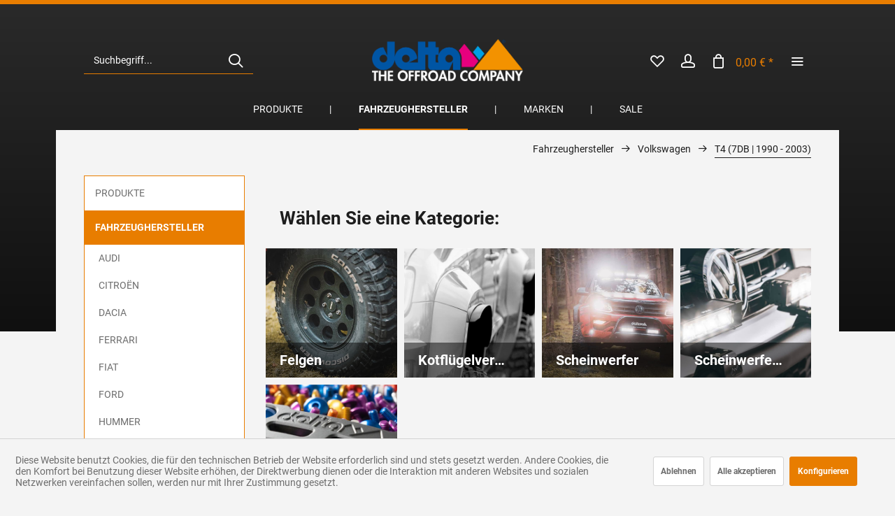

--- FILE ---
content_type: text/html; charset=UTF-8
request_url: https://shop.delta4x4.com/fahrzeughersteller/volkswagen/t4-7db-1990-2003/
body_size: 14835
content:
<!DOCTYPE html> <html class="no-js" lang="de" itemscope="itemscope" itemtype="https://schema.org/WebPage"> <head> <meta charset="utf-8"> <meta name="author" content="" /> <meta name="robots" content="index,follow" /> <meta name="revisit-after" content="15 days" /> <meta name="keywords" content="" /> <meta name="description" content="" /> <meta property="og:type" content="product.group" /> <meta property="og:site_name" content="delta4x4" /> <meta property="og:title" content="T4 (7DB | 1990 - 2003)" /> <meta property="og:description" content="" /> <meta name="twitter:card" content="product" /> <meta name="twitter:site" content="delta4x4" /> <meta name="twitter:title" content="T4 (7DB | 1990 - 2003)" /> <meta name="twitter:description" content="" /> <meta property="og:image" content="https://assets.shop.delta4x4.com/media/image/f3/0c/fe/delta_logo_white_theoffroadcompany-L.png" /> <meta name="twitter:image" content="https://assets.shop.delta4x4.com/media/image/f3/0c/fe/delta_logo_white_theoffroadcompany-L.png" /> <meta itemprop="copyrightHolder" content="delta4x4" /> <meta itemprop="copyrightYear" content="2014" /> <meta itemprop="isFamilyFriendly" content="True" /> <meta itemprop="image" content="https://assets.shop.delta4x4.com/media/image/f3/0c/fe/delta_logo_white_theoffroadcompany-L.png" /> <meta name="viewport" content="width=device-width, initial-scale=1.0"> <meta name="mobile-web-app-capable" content="yes"> <meta name="apple-mobile-web-app-title" content="delta4x4"> <meta name="apple-mobile-web-app-capable" content="yes"> <meta name="apple-mobile-web-app-status-bar-style" content="default"> <link rel="alternate" hreflang="de-DE" href="https://shop.delta4x4.com/fahrzeughersteller/volkswagen/t4-7db-1990-2003/" /> <link rel="alternate" hreflang="en-GB" href="https://shop.delta4x4.com/en/fahrzeughersteller/volkswagen/t4-7db-1990-2003/" /> <link rel="apple-touch-icon-precomposed" href="https://assets.shop.delta4x4.com/media/image/e6/4c/84/apple-touch-icon.png"> <link rel="shortcut icon" href="https://assets.shop.delta4x4.com/media/image/63/54/8c/favicon.png"> <meta name="msapplication-navbutton-color" content="#e87d00" /> <meta name="application-name" content="delta4x4" /> <meta name="msapplication-starturl" content="https://shop.delta4x4.com/" /> <meta name="msapplication-window" content="width=1024;height=768" /> <meta name="msapplication-TileImage" content="https://assets.shop.delta4x4.com/media/image/c2/f4/33/windows-icon.png"> <meta name="msapplication-TileColor" content="#e87d00"> <meta name="theme-color" content="#e87d00" /> <link rel="canonical" href="https://shop.delta4x4.com/fahrzeughersteller/volkswagen/t4-7db-1990-2003/"/> <title itemprop="name">T4 (7DB | 1990 - 2003) | Volkswagen | Fahrzeughersteller | delta4x4</title> <link href="/web/cache/1768906641_94ee415c5ee49885eb84750735795e12.css" media="all" rel="stylesheet" type="text/css" /> <link href="/fonts/roboto.css" rel="stylesheet"> <link href="/fonts/roboto.css" rel="stylesheet"> <style> .is--ctl-listing .header--wrap:before { } .is--ctl-detail .header--wrap:before { background-image: url(/); } .is--ctl-blog .header--wrap:before { background-image: url(/); } .advanced-menu .menu--list-item-link { font-weight: normal; padding: 2px 0px 2px 0px !important; -webkit-transition: all .1s ease; transition: all .2s ease; } </style> <script>
dataLayer = window.dataLayer || [];
// Clear the previous ecommerce object
dataLayer.push({ ecommerce: null });
// Push regular datalayer
dataLayer.push ({"pageTitle":"T4 (7DB | 1990 - 2003) | Volkswagen | Fahrzeughersteller | delta4x4","pageCategory":"Listing","pageSubCategory":"","pageCategoryID":2627,"productCategoryPath":"Fahrzeughersteller\/Volkswagen\/T4 (7DB | 1990 - 2003)","pageSubCategoryID":"","pageCountryCode":"de_DE","pageLanguageCode":"de","pageVersion":1,"pageTestVariation":"1","pageValue":1,"pageAttributes":"1","productID":"","productStyleID":"","productEAN":"","productName":"","productPrice":"","productCategory":"T4 (7DB | 1990 - 2003)","productCurrency":"","productColor":"","productRealColor":""});
// Push new GA4 tags
dataLayer.push({"event":"view_item_list","ecommerce":[]});
// Push Remarketing tags
var google_tag_params = {ecomm_pagetype:"category",ecomm_pcat:["T4 (7DB | 1990 - 2003)"],ecomm_prodid:[],ecomm_pname:"",ecomm_pvalue:"",ecomm_totalvalue:""};
dataLayer.push ({
'event':'remarketingTriggered',
'google_tag_params': window.google_tag_params
});
</script> <script>(function(w,d,s,l,i){w[l]=w[l]||[];w[l].push({'gtm.start':
new Date().getTime(),event:'gtm.js'});var f=d.getElementsByTagName(s)[0],
j=d.createElement(s),dl=l!='dataLayer'?'&l='+l:'';j.async=true;j.src=
'https://www.googletagmanager.com/gtm.js?id='+i+dl;f.parentNode.insertBefore(j,f);
})(window,document,'script','dataLayer','AW-1032551615');</script> <script>
window.basketData = {
hasData: false,
data:[]
};
</script> <div data-googleAnalytics="true" data-googleConversionID="" data-googleConversionLabel="" data-googleConversionLanguage="" data-googleTrackingID="UA-201303134-1" data-googleAnonymizeIp="1" data-googleOptOutCookie="" data-googleTrackingLibrary="ga" data-realAmount="" data-showCookieNote="1" data-cookieNoteMode="1" > </div> </head> <body class=" is--ctl-listing is--act-index is--two-line is--logo-center categories--center tooltip--left has--emotion header--transparent " >  <noscript> <iframe src="https://www.googletagmanager.com/ns.html?id=AW-1032551615" height="0" width="0" style="display:none;visibility:hidden"> </iframe> </noscript>  <div data-paypalUnifiedMetaDataContainer="true" data-paypalUnifiedRestoreOrderNumberUrl="https://shop.delta4x4.com/widgets/PaypalUnifiedOrderNumber/restoreOrderNumber" class="is--hidden"> </div> <div class="page-wrap"> <noscript class="noscript-main"> <div class="alert is--warning"> <div class="alert--icon"> <i class="icon--element icon--warning"></i> </div> <div class="alert--content"> Um delta4x4 in vollem Umfang nutzen zu können, empfehlen wir Ihnen Javascript in Ihrem Browser zu aktiveren. </div> </div> </noscript> <div class="top-bar--offcanvas off-canvas is--right"> <div class="offcanvas--wrapper"> <div class="buttons--off-canvas"> <a href="#" title="Fenster schließen" class="close--off-canvas"> <i class="icon--arrow-left"></i> Fenster schließen </a> </div> <div class="top-bar offcanvas--content"> <div class="container block-group"> <div class="top-bar--logo"> <div class="logo--offcanvas"> <a class="logo--link" href="https://shop.delta4x4.com/" title="delta4x4 - zur Startseite wechseln"> <img srcset="https://assets.shop.delta4x4.com/media/image/09/a5/46/delta-4x4-web.png" alt="delta4x4 - zur Startseite wechseln" width="100%" height="80" /> </a> </div> </div> <div class="top-bar--marketing"> </div> <nav class="top-bar--navigation" role="menubar"> <div class="navigation--entry entry--compare is--hidden" role="menuitem" aria-haspopup="true" data-drop-down-menu="true">   </div>  <div class="top-bar--language navigation--entry" > <div class="language--form-headline entry--headline"> Sprache </div> <form method="post" class="language--form"> <div class="field--select has--dropdown" aria-haspopup="true" data-dropdown-menu="true"> <div class="select-field"> <div class="select"> <span class="language--flag de_DE"></span> <span class="language--name">delta4x4 DE</span> </div> </div> <ul class="dropdown--list is--rounded"> <li class="dropdown--entry"> <button type="submit" class="dropdown--link active" name="__shop" value="1"> <span class="language--flag de_DE"></span> <span class="language--name">delta4x4 DE</span> </button> </li> <li class="dropdown--entry"> <button type="submit" class="dropdown--link" name="__shop" value="2"> <span class="language--flag en_GB"></span> <span class="language--name">delta4x4 EN</span> </button> </li> </ul> <input type="hidden" name="__redirect" value="1"> </div> </form> </div>  <ul class="service--list is--rounded" role="menu"> <li class="service--entry" role="menuitem"> <a class="service--link" href="https://shop.delta4x4.com/registerFC/index/sValidation/H" title="Händler-Login" > Händler-Login </a> </li> <li class="service--entry" role="menuitem"> <a class="service--link" href="https://delta4x4.com/" title="Über uns" target="_blank" rel="nofollow noopener"> Über uns </a> </li> <li class="service--entry" role="menuitem"> <a class="service--link" href="https://shop.delta4x4.com/kontaktformular" title="Kontakt" target="_self"> Kontakt </a> </li> <li class="service--entry" role="menuitem"> <a class="service--link" href="https://shop.delta4x4.com/versand-lieferbedingungen" title="Versand &amp; Lieferbedingungen" > Versand & Lieferbedingungen </a> </li> <li class="service--entry" role="menuitem"> <a class="service--link" href="https://shop.delta4x4.com/widerrufsrecht" title="Widerrufsrecht" > Widerrufsrecht </a> </li> <li class="service--entry" role="menuitem"> <a class="service--link" href="https://shop.delta4x4.com/datenschutz" title="Datenschutz" > Datenschutz </a> </li> <li class="service--entry" role="menuitem"> <a class="service--link" href="https://shop.delta4x4.com/produktsicherheit" title="Produktsicherheit" target="_blank"> Produktsicherheit </a> </li> <li class="service--entry" role="menuitem"> <a class="service--link" href="https://shop.delta4x4.com/agb" title="AGB" target="_blank"> AGB </a> </li> <li class="service--entry" role="menuitem"> <a class="service--link" href="https://shop.delta4x4.com/impressum" title="Impressum" > Impressum </a> </li> <li class="service--entry" role="menuitem"> <a class="service--link" href="javascript:openCookieConsentManager()" title="Cookie-Einstellungen" > Cookie-Einstellungen </a> </li> </ul> </nav> </div> </div> <div class="top-bar--login-register block" role="menuitem"> <a href="https://shop.delta4x4.com/account" title="Registrieren" class="navigation--entry register--text account--entry"> Registrieren </a> <span>oder</span> <a href="https://shop.delta4x4.com/account" title="Anmelden" class="navigation--entry login--text account--entry"> Anmelden </a> </div> </div> </div> <div class="header--wrap is--light-text" data-sticky-header="true" data-offset="true"> <div class="header-wrap--inner"> <header class="header-main"> <div class="header--main-wrap"> <div class="container header--navigation"> <div class="logo-main block-group" role="banner"> <div class="logo--shop block"> <a class="logo--link" href="https://shop.delta4x4.com/" title="delta4x4 - zur Startseite wechseln"> <picture> <source srcset="https://assets.shop.delta4x4.com/media/image/f3/0c/fe/delta_logo_white_theoffroadcompany-L.png" media="(min-width: 78.75em)"> <source srcset="https://assets.shop.delta4x4.com/media/image/f3/0c/fe/delta_logo_white_theoffroadcompany-L.png" media="(min-width: 64em)"> <source srcset="https://assets.shop.delta4x4.com/media/image/3a/1e/c9/delta_logo_white_theoffroadcompany-M.png" media="(min-width: 48em)"> <img srcset="https://assets.shop.delta4x4.com/media/image/3a/1e/c9/delta_logo_white_theoffroadcompany-M.png" alt="delta4x4 - zur Startseite wechseln" /> </picture> </a> </div> </div> <nav class="shop--navigation block-group"> <ul class="navigation--list block-group" role="menubar"> <li class="navigation--entry entry--menu-left" role="menuitem"> <a class="entry--link entry--trigger btn is--icon-left" href="#offcanvas--left" data-offcanvas="true" data-offCanvasSelector=".sidebar-main"> <i class="icon--menu"></i> <span>Menü</span> </a> </li> <li class="navigation--entry entry--search" role="menuitem" data-search="true" aria-haspopup="true"> <a class="btn entry--link entry--trigger" href="#show-hide--search" title="Suche anzeigen / schließen" data-atmos-tooltip="Suche anzeigen / schließen" data-atmos-tooltip-pos="left"> <i class="icon--search"></i> <span class="search--display">Suchen</span> </a> <form action="/search" method="get" class="main-search--form"> <input type="search" name="sSearch" aria-label="Suchbegriff..." class="main-search--field" autocomplete="off" autocapitalize="off" placeholder="Suchbegriff..." maxlength="30" /> <button type="submit" class="main-search--button" aria-label="Suchen"> <i class="icon--search"></i> <span class="main-search--text">Suchen</span> </button> <div class="form--ajax-loader">&nbsp;</div> </form> <div class="main-search--results"></div> </li>  <li class="service--entry navigation--entry entry--notepad" data-atmos-tooltip="Merkzettel" data-atmos-tooltip-pos="left" role="menuitem"> <a href="https://shop.delta4x4.com/note" class="btn is--icon-left entry--link notepad--link" title="Merkzettel"> <i class="icon--heart"></i> <span class="notepad--display"> Merkzettel </span> </a> </li> <li class="navigation--entry entry--account with-slt" data-offcanvas="true" data-offCanvasSelector=".account--dropdown-navigation" data-atmos-tooltip="Mein Konto" data-atmos-tooltip-pos="left" role="menuitem"> <a href="https://shop.delta4x4.com/account" title="Mein Konto" class="btn is--icon-left entry--link account--link"> <i class="icon--account"></i> <span class="account--display"> Mein Konto </span> </a> <div class="account--dropdown-navigation"> <div class="navigation--smartphone"> <div class="entry--close-off-canvas"> <a href="#close-account-menu" class="account--close-off-canvas" title="Menü schließen"> Menü schließen <i class="icon--arrow-right"></i> </a> </div> </div> <div class="account--menu is--rounded is--personalized"> <span class="navigation--headline"> Mein Konto </span> <div class="account--menu-container"> <ul class="sidebar--navigation navigation--list is--level0 show--active-items"> <li class="navigation--entry"> <span class="navigation--signin"> <a href="https://shop.delta4x4.com/account#hide-registration" class="blocked--link btn is--primary navigation--signin-btn" data-collapseTarget="#registration" data-action="close"> Anmelden </a> <span class="navigation--register"> oder <a href="https://shop.delta4x4.com/account#show-registration" class="blocked--link" data-collapseTarget="#registration" data-action="open"> registrieren </a> </span> </span> </li> <li class="navigation--entry"> <a href="https://shop.delta4x4.com/account" title="Übersicht" class="navigation--link"> Übersicht </a> </li> <li class="navigation--entry"> <a href="https://shop.delta4x4.com/account/profile" title="Persönliche Daten" class="navigation--link" rel="nofollow"> Persönliche Daten </a> </li> <li class="navigation--entry"> <a href="https://shop.delta4x4.com/address/index/sidebar/" title="Adressen" class="navigation--link" rel="nofollow"> Adressen </a> </li> <li class="navigation--entry"> <a href="https://shop.delta4x4.com/account/payment" title="Zahlungsarten" class="navigation--link" rel="nofollow"> Zahlungsarten </a> </li> <li class="navigation--entry"> <a href="https://shop.delta4x4.com/account/orders" title="Bestellungen" class="navigation--link" rel="nofollow"> Bestellungen </a> </li> <li class="navigation--entry"> <a href="https://shop.delta4x4.com/account/downloads" title="Sofortdownloads" class="navigation--link" rel="nofollow"> Sofortdownloads </a> </li> <li class="navigation--entry"> <a href="https://shop.delta4x4.com/note" title="Merkzettel" class="navigation--link" rel="nofollow"> Merkzettel </a> </li> </ul> </div> </div> </div> </li> <li class="navigation--entry entry--cart" data-atmos-tooltip="Warenkorb" data-atmos-tooltip-pos="left" role="menuitem"> <a class="btn is--icon-left cart--link" href="https://shop.delta4x4.com/checkout/cart" title="Warenkorb"> <span class="cart--display"> Warenkorb </span> <span class="badge is--primary cart--quantity is--hidden">0</span> <i class="icon--basket"></i> <span class="cart--amount"> 0,00&nbsp;&euro; * </span> </a> <div class="ajax-loader">&nbsp;</div> </li>  <li class="navigation--entry entry--menu-right entry--topbar" role="menuitem"> <a class="topbar--link entry--link entry--trigger btn is--icon-left" href="#offcanvas--right" data-offcanvas="true" data-offCanvasSelector=".top-bar--offcanvas" data-closeButtonSelector=".close--off-canvas" data-direction="fromRight" data-atmos-tooltip="Mehr" data-atmos-tooltip-pos="left"> <i class="icon--menu"></i> </a> </li> </ul> </nav> </div> </div> </header> <nav class="navigation-main is--full-width"> <div class="container" data-menu-scroller="true" data-listSelector=".navigation--list.container" data-viewPortSelector=".navigation--list-wrapper"> <div class="navigation--list-wrapper"> <ul class="navigation--list container" role="menubar" itemscope="itemscope" itemtype="https://schema.org/SiteNavigationElement"> <li class="navigation--entry hover--effect-15" role="menuitem"> <a class="navigation--link" data-hover="Produkte" href="https://shop.delta4x4.com/produkte/" title="Produkte" itemprop="url"> <span data-hover="Produkte" itemprop="name">Produkte</span> </a> </li> <li class="navigation--entry is--active hover--effect-15" role="menuitem"> <a class="navigation--link is--active" data-hover="Fahrzeughersteller" href="https://shop.delta4x4.com/fahrzeughersteller/" title="Fahrzeughersteller" itemprop="url"> <span data-hover="Fahrzeughersteller" itemprop="name">Fahrzeughersteller</span> </a> </li> <li class="navigation--entry hover--effect-15" role="menuitem"> <a class="navigation--link" data-hover="Marken" href="https://shop.delta4x4.com/marken/" title="Marken" itemprop="url"> <span data-hover="Marken" itemprop="name">Marken</span> </a> </li> <li class="navigation--entry hover--effect-15" role="menuitem"> <a class="navigation--link" data-hover="Sale" href="https://shop.delta4x4.com/sale/" title="Sale" itemprop="url"> <span data-hover="Sale" itemprop="name">Sale</span> </a> </li> </ul> </div> <div class="advanced-menu" data-advanced-menu="true" data-hoverDelay="250"> <div class="menu--container"> <div class="button-container"> <a href="https://shop.delta4x4.com/produkte/" class="button--category" aria-label="Zur Kategorie Produkte" title="Zur Kategorie Produkte"> <i class="icon--arrow-right"></i> Zur Kategorie Produkte </a> <span class="button--close"> <i class="icon--cross"></i> </span> </div> <div class="content--wrapper has--content"> <ul class="menu--list menu--level-0 columns--4" style="width: 100%;"> <li class="menu--list-item item--level-0" style="width: 100%"> <a href="https://shop.delta4x4.com/fahrzeughersteller/" class="menu--list-item-link" aria-label="Felgen" title="Felgen" target="https://shop.delta4x4.com/fahrze">Felgen</a> </li> <li class="menu--list-item item--level-0" style="width: 100%"> <a href="https://shop.delta4x4.com/produkte/reifen/" class="menu--list-item-link" aria-label="Reifen" title="Reifen">Reifen</a> </li> <li class="menu--list-item item--level-0" style="width: 100%"> <a href="https://shop.delta4x4.com/produkte/hoeherlegungen/" class="menu--list-item-link" aria-label="Höherlegungen" title="Höherlegungen">Höherlegungen</a> </li> <li class="menu--list-item item--level-0" style="width: 100%"> <a href="https://shop.delta4x4.com/produkte/frontbuegel/" class="menu--list-item-link" aria-label="Frontbügel" title="Frontbügel">Frontbügel</a> </li> <li class="menu--list-item item--level-0" style="width: 100%"> <a href="https://shop.delta4x4.com/produkte/seitenbuegel/" class="menu--list-item-link" aria-label="Seitenbügel" title="Seitenbügel">Seitenbügel</a> </li> <li class="menu--list-item item--level-0" style="width: 100%"> <a href="https://shop.delta4x4.com/produkte/ueberrollbuegel/" class="menu--list-item-link" aria-label="Überrollbügel" title="Überrollbügel">Überrollbügel</a> </li> <li class="menu--list-item item--level-0" style="width: 100%"> <a href="https://shop.delta4x4.com/produkte/kotfluegelverbreiterungen/" class="menu--list-item-link" aria-label="Kotflügelverbreiterungen" title="Kotflügelverbreiterungen">Kotflügelverbreiterungen</a> </li> <li class="menu--list-item item--level-0" style="width: 100%"> <a href="https://shop.delta4x4.com/produkte/kotfluegellippen/" class="menu--list-item-link" aria-label="Kotflügellippen" title="Kotflügellippen">Kotflügellippen</a> </li> <li class="menu--list-item item--level-0" style="width: 100%"> <a href="https://shop.delta4x4.com/produkte/scheinwerfer/" class="menu--list-item-link" aria-label="Scheinwerfer" title="Scheinwerfer">Scheinwerfer</a> </li> <li class="menu--list-item item--level-0" style="width: 100%"> <a href="https://shop.delta4x4.com/produkte/scheinwerfercover/" class="menu--list-item-link" aria-label="Scheinwerfercover" title="Scheinwerfercover">Scheinwerfercover</a> </li> <li class="menu--list-item item--level-0" style="width: 100%"> <a href="https://shop.delta4x4.com/produkte/scheinwerferhalter/" class="menu--list-item-link" aria-label="Scheinwerferhalter" title="Scheinwerferhalter">Scheinwerferhalter</a> </li> <li class="menu--list-item item--level-0" style="width: 100%"> <a href="https://shop.delta4x4.com/produkte/hecktraeger/" class="menu--list-item-link" aria-label="Heckträger" title="Heckträger">Heckträger</a> </li> <li class="menu--list-item item--level-0" style="width: 100%"> <a href="https://shop.delta4x4.com/produkte/dachtraeger/" class="menu--list-item-link" aria-label="Dachträger" title="Dachträger">Dachträger</a> </li> <li class="menu--list-item item--level-0" style="width: 100%"> <a href="https://shop.delta4x4.com/produkte/unterfahrschutze/" class="menu--list-item-link" aria-label="Unterfahrschutze" title="Unterfahrschutze">Unterfahrschutze</a> </li> <li class="menu--list-item item--level-0" style="width: 100%"> <a href="https://shop.delta4x4.com/produkte/seilwinden/" class="menu--list-item-link" aria-label="Seilwinden" title="Seilwinden">Seilwinden</a> </li> <li class="menu--list-item item--level-0" style="width: 100%"> <a href="https://shop.delta4x4.com/produkte/tachoangleichungen/" class="menu--list-item-link" aria-label="Tachoangleichungen" title="Tachoangleichungen">Tachoangleichungen</a> </li> <li class="menu--list-item item--level-0" style="width: 100%"> <a href="https://shop.delta4x4.com/produkte/reifendrucksensoren/" class="menu--list-item-link" aria-label="Reifendrucksensoren" title="Reifendrucksensoren">Reifendrucksensoren</a> </li> <li class="menu--list-item item--level-0" style="width: 100%"> <a href="https://shop.delta4x4.com/produkte/windabweiser/" class="menu--list-item-link" aria-label="Windabweiser" title="Windabweiser">Windabweiser</a> </li> <li class="menu--list-item item--level-0" style="width: 100%"> <a href="https://shop.delta4x4.com/produkte/snorkel/" class="menu--list-item-link" aria-label="Snorkel" title="Snorkel">Snorkel</a> </li> <li class="menu--list-item item--level-0" style="width: 100%"> <a href="https://shop.delta4x4.com/produkte/abgasanlagen/" class="menu--list-item-link" aria-label="Abgasanlagen" title="Abgasanlagen">Abgasanlagen</a> </li> <li class="menu--list-item item--level-0" style="width: 100%"> <a href="https://shop.delta4x4.com/produkte/lenkbegrenzungen/" class="menu--list-item-link" aria-label="Lenkbegrenzungen" title="Lenkbegrenzungen">Lenkbegrenzungen</a> </li> <li class="menu--list-item item--level-0" style="width: 100%"> <a href="https://shop.delta4x4.com/produkte/spurverbreiterungen/" class="menu--list-item-link" aria-label="Spurverbreiterungen" title="Spurverbreiterungen">Spurverbreiterungen</a> </li> <li class="menu--list-item item--level-0" style="width: 100%"> <a href="https://shop.delta4x4.com/produkte/zubehoer/" class="menu--list-item-link" aria-label="Zubehör" title="Zubehör">Zubehör</a> </li> <li class="menu--list-item item--level-0" style="width: 100%"> <a href="https://shop.delta4x4.com/produkte/accessoires/" class="menu--list-item-link" aria-label="Accessoires" title="Accessoires">Accessoires</a> </li> <li class="menu--list-item item--level-0" style="width: 100%"> <a href="https://shop.delta4x4.com/produkte/merchandise/" class="menu--list-item-link" aria-label="Merchandise" title="Merchandise">Merchandise</a> </li> <li class="menu--list-item item--level-0" style="width: 100%"> <a href="https://shop.delta4x4.com/produkte/apparel/" class="menu--list-item-link" aria-label="Apparel" title="Apparel">Apparel</a> </li> </ul> </div> </div> <div class="menu--container"> <div class="button-container"> <a href="https://shop.delta4x4.com/fahrzeughersteller/" class="button--category" aria-label="Zur Kategorie Fahrzeughersteller" title="Zur Kategorie Fahrzeughersteller"> <i class="icon--arrow-right"></i> Zur Kategorie Fahrzeughersteller </a> <span class="button--close"> <i class="icon--cross"></i> </span> </div> <div class="content--wrapper has--content"> <ul class="menu--list menu--level-0 columns--4" style="width: 100%;"> <li class="menu--list-item item--level-0" style="width: 100%"> <a href="https://shop.delta4x4.com/fahrzeughersteller/audi/" class="menu--list-item-link" aria-label="Audi" title="Audi">Audi</a> <ul class="menu--list menu--level-1 columns--4"> </ul> </li> <li class="menu--list-item item--level-0" style="width: 100%"> <a href="https://shop.delta4x4.com/fahrzeughersteller/citroen/" class="menu--list-item-link" aria-label="Citroën" title="Citroën">Citroën</a> <ul class="menu--list menu--level-1 columns--4"> </ul> </li> <li class="menu--list-item item--level-0" style="width: 100%"> <a href="https://shop.delta4x4.com/fahrzeughersteller/dacia/" class="menu--list-item-link" aria-label="Dacia" title="Dacia">Dacia</a> <ul class="menu--list menu--level-1 columns--4"> </ul> </li> <li class="menu--list-item item--level-0" style="width: 100%"> <a href="https://shop.delta4x4.com/fahrzeughersteller/ferrari/" class="menu--list-item-link" aria-label="Ferrari" title="Ferrari">Ferrari</a> <ul class="menu--list menu--level-1 columns--4"> </ul> </li> <li class="menu--list-item item--level-0" style="width: 100%"> <a href="https://shop.delta4x4.com/fahrzeughersteller/fiat/" class="menu--list-item-link" aria-label="FIAT" title="FIAT">FIAT</a> <ul class="menu--list menu--level-1 columns--4"> </ul> </li> <li class="menu--list-item item--level-0" style="width: 100%"> <a href="https://shop.delta4x4.com/fahrzeughersteller/ford/" class="menu--list-item-link" aria-label="Ford" title="Ford">Ford</a> <ul class="menu--list menu--level-1 columns--4"> </ul> </li> <li class="menu--list-item item--level-0" style="width: 100%"> <a href="https://shop.delta4x4.com/fahrzeughersteller/hummer/" class="menu--list-item-link" aria-label="Hummer" title="Hummer">Hummer</a> <ul class="menu--list menu--level-1 columns--4"> </ul> </li> <li class="menu--list-item item--level-0" style="width: 100%"> <a href="https://shop.delta4x4.com/fahrzeughersteller/hyundai/" class="menu--list-item-link" aria-label="Hyundai" title="Hyundai">Hyundai</a> <ul class="menu--list menu--level-1 columns--4"> </ul> </li> <li class="menu--list-item item--level-0" style="width: 100%"> <a href="https://shop.delta4x4.com/fahrzeughersteller/ineos/" class="menu--list-item-link" aria-label="Ineos" title="Ineos">Ineos</a> <ul class="menu--list menu--level-1 columns--4"> </ul> </li> <li class="menu--list-item item--level-0" style="width: 100%"> <a href="https://shop.delta4x4.com/fahrzeughersteller/isuzu/" class="menu--list-item-link" aria-label="ISUZU" title="ISUZU">ISUZU</a> <ul class="menu--list menu--level-1 columns--4"> </ul> </li> <li class="menu--list-item item--level-0" style="width: 100%"> <a href="https://shop.delta4x4.com/fahrzeughersteller/iveco/" class="menu--list-item-link" aria-label="Iveco" title="Iveco">Iveco</a> <ul class="menu--list menu--level-1 columns--4"> </ul> </li> <li class="menu--list-item item--level-0" style="width: 100%"> <a href="https://shop.delta4x4.com/fahrzeughersteller/jeep/" class="menu--list-item-link" aria-label="Jeep" title="Jeep">Jeep</a> <ul class="menu--list menu--level-1 columns--4"> </ul> </li> <li class="menu--list-item item--level-0" style="width: 100%"> <a href="https://shop.delta4x4.com/fahrzeughersteller/lada/" class="menu--list-item-link" aria-label="Lada" title="Lada">Lada</a> <ul class="menu--list menu--level-1 columns--4"> </ul> </li> <li class="menu--list-item item--level-0" style="width: 100%"> <a href="https://shop.delta4x4.com/fahrzeughersteller/land-rover/" class="menu--list-item-link" aria-label="Land Rover" title="Land Rover">Land Rover</a> <ul class="menu--list menu--level-1 columns--4"> </ul> </li> <li class="menu--list-item item--level-0" style="width: 100%"> <a href="https://shop.delta4x4.com/fahrzeughersteller/man/" class="menu--list-item-link" aria-label="MAN" title="MAN">MAN</a> <ul class="menu--list menu--level-1 columns--4"> </ul> </li> <li class="menu--list-item item--level-0" style="width: 100%"> <a href="https://shop.delta4x4.com/fahrzeughersteller/maserati/" class="menu--list-item-link" aria-label="Maserati" title="Maserati">Maserati</a> <ul class="menu--list menu--level-1 columns--4"> </ul> </li> <li class="menu--list-item item--level-0" style="width: 100%"> <a href="https://shop.delta4x4.com/fahrzeughersteller/mercedes-benz/" class="menu--list-item-link" aria-label="Mercedes-Benz" title="Mercedes-Benz">Mercedes-Benz</a> <ul class="menu--list menu--level-1 columns--4"> </ul> </li> <li class="menu--list-item item--level-0" style="width: 100%"> <a href="https://shop.delta4x4.com/fahrzeughersteller/mini/" class="menu--list-item-link" aria-label="MINI" title="MINI">MINI</a> <ul class="menu--list menu--level-1 columns--4"> </ul> </li> <li class="menu--list-item item--level-0" style="width: 100%"> <a href="https://shop.delta4x4.com/fahrzeughersteller/mitsubishi/" class="menu--list-item-link" aria-label="Mitsubishi" title="Mitsubishi">Mitsubishi</a> <ul class="menu--list menu--level-1 columns--4"> </ul> </li> <li class="menu--list-item item--level-0" style="width: 100%"> <a href="https://shop.delta4x4.com/fahrzeughersteller/nissan/" class="menu--list-item-link" aria-label="Nissan" title="Nissan">Nissan</a> <ul class="menu--list menu--level-1 columns--4"> </ul> </li> <li class="menu--list-item item--level-0" style="width: 100%"> <a href="https://shop.delta4x4.com/fahrzeughersteller/opel/" class="menu--list-item-link" aria-label="Opel" title="Opel">Opel</a> <ul class="menu--list menu--level-1 columns--4"> </ul> </li> <li class="menu--list-item item--level-0" style="width: 100%"> <a href="https://shop.delta4x4.com/fahrzeughersteller/peugeot/" class="menu--list-item-link" aria-label="Peugeot" title="Peugeot">Peugeot</a> <ul class="menu--list menu--level-1 columns--4"> </ul> </li> <li class="menu--list-item item--level-0" style="width: 100%"> <a href="https://shop.delta4x4.com/fahrzeughersteller/porsche/" class="menu--list-item-link" aria-label="Porsche" title="Porsche">Porsche</a> <ul class="menu--list menu--level-1 columns--4"> </ul> </li> <li class="menu--list-item item--level-0" style="width: 100%"> <a href="https://shop.delta4x4.com/fahrzeughersteller/ram/" class="menu--list-item-link" aria-label="RAM" title="RAM">RAM</a> <ul class="menu--list menu--level-1 columns--4"> </ul> </li> <li class="menu--list-item item--level-0" style="width: 100%"> <a href="https://shop.delta4x4.com/fahrzeughersteller/renault/" class="menu--list-item-link" aria-label="Renault" title="Renault">Renault</a> <ul class="menu--list menu--level-1 columns--4"> </ul> </li> <li class="menu--list-item item--level-0" style="width: 100%"> <a href="https://shop.delta4x4.com/fahrzeughersteller/seat/" class="menu--list-item-link" aria-label="Seat" title="Seat">Seat</a> <ul class="menu--list menu--level-1 columns--4"> </ul> </li> <li class="menu--list-item item--level-0" style="width: 100%"> <a href="https://shop.delta4x4.com/fahrzeughersteller/skoda/" class="menu--list-item-link" aria-label="Skoda" title="Skoda">Skoda</a> <ul class="menu--list menu--level-1 columns--4"> </ul> </li> <li class="menu--list-item item--level-0" style="width: 100%"> <a href="https://shop.delta4x4.com/fahrzeughersteller/ssangyong/" class="menu--list-item-link" aria-label="SsangYong" title="SsangYong">SsangYong</a> <ul class="menu--list menu--level-1 columns--4"> </ul> </li> <li class="menu--list-item item--level-0" style="width: 100%"> <a href="https://shop.delta4x4.com/fahrzeughersteller/suzuki/" class="menu--list-item-link" aria-label="Suzuki" title="Suzuki">Suzuki</a> <ul class="menu--list menu--level-1 columns--4"> </ul> </li> <li class="menu--list-item item--level-0" style="width: 100%"> <a href="https://shop.delta4x4.com/fahrzeughersteller/tesla/" class="menu--list-item-link" aria-label="Tesla" title="Tesla">Tesla</a> <ul class="menu--list menu--level-1 columns--4"> </ul> </li> <li class="menu--list-item item--level-0" style="width: 100%"> <a href="https://shop.delta4x4.com/fahrzeughersteller/toyota/" class="menu--list-item-link" aria-label="Toyota" title="Toyota">Toyota</a> <ul class="menu--list menu--level-1 columns--4"> </ul> </li> <li class="menu--list-item item--level-0" style="width: 100%"> <a href="https://shop.delta4x4.com/fahrzeughersteller/volkswagen/" class="menu--list-item-link" aria-label="Volkswagen" title="Volkswagen">Volkswagen</a> <ul class="menu--list menu--level-1 columns--4"> </ul> </li> </ul> </div> </div> <div class="menu--container"> <div class="button-container"> <a href="https://shop.delta4x4.com/marken/" class="button--category" aria-label="Zur Kategorie Marken" title="Zur Kategorie Marken"> <i class="icon--arrow-right"></i> Zur Kategorie Marken </a> <span class="button--close"> <i class="icon--cross"></i> </span> </div> <div class="content--wrapper has--content"> <ul class="menu--list menu--level-0 columns--4" style="width: 100%;"> <li class="menu--list-item item--level-0" style="width: 100%"> <a href="https://shop.delta4x4.com/marken/delta4x4-x-reiger/" class="menu--list-item-link" aria-label="delta4x4 X Reiger" title="delta4x4 X Reiger">delta4x4 X Reiger</a> </li> <li class="menu--list-item item--level-0" style="width: 100%"> <a href="https://shop.delta4x4.com/marken/delta4x4/" class="menu--list-item-link" aria-label="delta4x4" title="delta4x4">delta4x4</a> <ul class="menu--list menu--level-1 columns--4"> </ul> </li> <li class="menu--list-item item--level-0" style="width: 100%"> <a href="https://shop.delta4x4.com/marken/loder1899/" class="menu--list-item-link" aria-label="Loder1899" title="Loder1899">Loder1899</a> </li> <li class="menu--list-item item--level-0" style="width: 100%"> <a href="https://shop.delta4x4.com/marken/lodertire/" class="menu--list-item-link" aria-label="LoderTire" title="LoderTire">LoderTire</a> </li> <li class="menu--list-item item--level-0" style="width: 100%"> <a href="https://shop.delta4x4.com/marken/mickey-thompson/" class="menu--list-item-link" aria-label="Mickey Thompson" title="Mickey Thompson">Mickey Thompson</a> </li> <li class="menu--list-item item--level-0" style="width: 100%"> <a href="https://shop.delta4x4.com/marken/ctc-by-kahn-design/" class="menu--list-item-link" aria-label="CTC by KAHN Design" title="CTC by KAHN Design">CTC by KAHN Design</a> </li> <li class="menu--list-item item--level-0" style="width: 100%"> <a href="https://shop.delta4x4.com/marken/bfgoodrich/" class="menu--list-item-link" aria-label="BFGoodrich" title="BFGoodrich">BFGoodrich</a> </li> <li class="menu--list-item item--level-0" style="width: 100%"> <a href="https://shop.delta4x4.com/marken/continental/" class="menu--list-item-link" aria-label="Continental" title="Continental">Continental</a> </li> <li class="menu--list-item item--level-0" style="width: 100%"> <a href="https://shop.delta4x4.com/marken/cooper/" class="menu--list-item-link" aria-label="Cooper" title="Cooper">Cooper</a> </li> <li class="menu--list-item item--level-0" style="width: 100%"> <a href="https://shop.delta4x4.com/marken/doublestar/" class="menu--list-item-link" aria-label="Doublestar" title="Doublestar">Doublestar</a> </li> <li class="menu--list-item item--level-0" style="width: 100%"> <a href="https://shop.delta4x4.com/marken/general/" class="menu--list-item-link" aria-label="General" title="General">General</a> </li> <li class="menu--list-item item--level-0" style="width: 100%"> <a href="https://shop.delta4x4.com/marken/jeeper/" class="menu--list-item-link" aria-label="Jeeper" title="Jeeper">Jeeper</a> </li> <li class="menu--list-item item--level-0" style="width: 100%"> <a href="https://shop.delta4x4.com/marken/mileking/" class="menu--list-item-link" aria-label="Mileking" title="Mileking">Mileking</a> </li> <li class="menu--list-item item--level-0" style="width: 100%"> <a href="https://shop.delta4x4.com/marken/yokohama/" class="menu--list-item-link" aria-label="Yokohama" title="Yokohama">Yokohama</a> </li> <li class="menu--list-item item--level-0" style="width: 100%"> <a href="https://shop.delta4x4.com/marken/piaa/" class="menu--list-item-link" aria-label="PIAA" title="PIAA">PIAA</a> <ul class="menu--list menu--level-1 columns--4"> </ul> </li> </ul> </div> </div> <div class="menu--container"> <div class="button-container"> <a href="https://shop.delta4x4.com/sale/" class="button--category" aria-label="Zur Kategorie Sale" title="Zur Kategorie Sale"> <i class="icon--arrow-right"></i> Zur Kategorie Sale </a> <span class="button--close"> <i class="icon--cross"></i> </span> </div> </div> </div> </div> </nav> </div> <div class="content--breadcrumb-wrap"> <div class="container"> <nav class="content--breadcrumb block"> <ul class="breadcrumb--list" role="menu" itemscope itemtype="https://schema.org/BreadcrumbList"> <li role="menuitem" class="breadcrumb--entry" itemprop="itemListElement" itemscope itemtype="https://schema.org/ListItem"> <a class="breadcrumb--link" href="https://shop.delta4x4.com/fahrzeughersteller/" title="Fahrzeughersteller" itemprop="item"> <link itemprop="url" href="https://shop.delta4x4.com/fahrzeughersteller/" /> <span class="breadcrumb--title" itemprop="name">Fahrzeughersteller</span> </a> <meta itemprop="position" content="0" /> </li> <li role="none" class="breadcrumb--separator"> <i class="icon--arrow-right"></i> </li> <li role="menuitem" class="breadcrumb--entry" itemprop="itemListElement" itemscope itemtype="https://schema.org/ListItem"> <a class="breadcrumb--link" href="https://shop.delta4x4.com/fahrzeughersteller/volkswagen/" title="Volkswagen" itemprop="item"> <link itemprop="url" href="https://shop.delta4x4.com/fahrzeughersteller/volkswagen/" /> <span class="breadcrumb--title" itemprop="name">Volkswagen</span> </a> <meta itemprop="position" content="1" /> </li> <li role="none" class="breadcrumb--separator"> <i class="icon--arrow-right"></i> </li> <li role="menuitem" class="breadcrumb--entry is--active" itemprop="itemListElement" itemscope itemtype="https://schema.org/ListItem"> <a class="breadcrumb--link" href="https://shop.delta4x4.com/fahrzeughersteller/volkswagen/t4-7db-1990-2003/" title="T4 (7DB | 1990 - 2003)" itemprop="item"> <link itemprop="url" href="https://shop.delta4x4.com/fahrzeughersteller/volkswagen/t4-7db-1990-2003/" /> <span class="breadcrumb--title" itemprop="name">T4 (7DB | 1990 - 2003)</span> </a> <meta itemprop="position" content="2" /> </li> </ul> </nav> </div> </div> <div class="container--ajax-cart" data-collapse-cart="true" data-displayMode="offcanvas"></div> </div> <div class="emotion--overlay"> <i class="emotion--loading-indicator"></i> </div> <div class="content--wrap"> <section class="content-main container block-group"> <div class="content-main--inner"> <div id='cookie-consent' class='off-canvas is--left block-transition' data-cookie-consent-manager='true' data-cookieTimeout='60'> <div class='cookie-consent--header cookie-consent--close'> Cookie-Einstellungen <i class="icon--arrow-right"></i> </div> <div class='cookie-consent--description'> Diese Website benutzt Cookies, die für den technischen Betrieb der Website erforderlich sind und stets gesetzt werden. Andere Cookies, die den Komfort bei Benutzung dieser Website erhöhen, der Direktwerbung dienen oder die Interaktion mit anderen Websites und sozialen Netzwerken vereinfachen sollen, werden nur mit Ihrer Zustimmung gesetzt. </div> <div class='cookie-consent--configuration'> <div class='cookie-consent--configuration-header'> <div class='cookie-consent--configuration-header-text'>Konfiguration</div> </div> <div class='cookie-consent--configuration-main'> <div class='cookie-consent--group'> <input type="hidden" class="cookie-consent--group-name" value="technical" /> <label class="cookie-consent--group-state cookie-consent--state-input cookie-consent--required"> <input type="checkbox" name="technical-state" class="cookie-consent--group-state-input" disabled="disabled" checked="checked"/> <span class="cookie-consent--state-input-element"></span> </label> <div class='cookie-consent--group-title' data-collapse-panel='true' data-contentSiblingSelector=".cookie-consent--group-container"> <div class="cookie-consent--group-title-label cookie-consent--state-label"> Technisch erforderlich </div> <span class="cookie-consent--group-arrow is-icon--right"> <i class="icon--arrow-right"></i> </span> </div> <div class='cookie-consent--group-container'> <div class='cookie-consent--group-description'> Diese Cookies sind für die Grundfunktionen des Shops notwendig. </div> <div class='cookie-consent--cookies-container'> <div class='cookie-consent--cookie'> <input type="hidden" class="cookie-consent--cookie-name" value="cookieDeclined" /> <label class="cookie-consent--cookie-state cookie-consent--state-input cookie-consent--required"> <input type="checkbox" name="cookieDeclined-state" class="cookie-consent--cookie-state-input" disabled="disabled" checked="checked" /> <span class="cookie-consent--state-input-element"></span> </label> <div class='cookie--label cookie-consent--state-label'> "Alle Cookies ablehnen" Cookie </div> </div> <div class='cookie-consent--cookie'> <input type="hidden" class="cookie-consent--cookie-name" value="allowCookie" /> <label class="cookie-consent--cookie-state cookie-consent--state-input cookie-consent--required"> <input type="checkbox" name="allowCookie-state" class="cookie-consent--cookie-state-input" disabled="disabled" checked="checked" /> <span class="cookie-consent--state-input-element"></span> </label> <div class='cookie--label cookie-consent--state-label'> "Alle Cookies annehmen" Cookie </div> </div> <div class='cookie-consent--cookie'> <input type="hidden" class="cookie-consent--cookie-name" value="shop" /> <label class="cookie-consent--cookie-state cookie-consent--state-input cookie-consent--required"> <input type="checkbox" name="shop-state" class="cookie-consent--cookie-state-input" disabled="disabled" checked="checked" /> <span class="cookie-consent--state-input-element"></span> </label> <div class='cookie--label cookie-consent--state-label'> Ausgewählter Shop </div> </div> <div class='cookie-consent--cookie'> <input type="hidden" class="cookie-consent--cookie-name" value="csrf_token" /> <label class="cookie-consent--cookie-state cookie-consent--state-input cookie-consent--required"> <input type="checkbox" name="csrf_token-state" class="cookie-consent--cookie-state-input" disabled="disabled" checked="checked" /> <span class="cookie-consent--state-input-element"></span> </label> <div class='cookie--label cookie-consent--state-label'> CSRF-Token </div> </div> <div class='cookie-consent--cookie'> <input type="hidden" class="cookie-consent--cookie-name" value="cookiePreferences" /> <label class="cookie-consent--cookie-state cookie-consent--state-input cookie-consent--required"> <input type="checkbox" name="cookiePreferences-state" class="cookie-consent--cookie-state-input" disabled="disabled" checked="checked" /> <span class="cookie-consent--state-input-element"></span> </label> <div class='cookie--label cookie-consent--state-label'> Cookie-Einstellungen </div> </div> <div class='cookie-consent--cookie'> <input type="hidden" class="cookie-consent--cookie-name" value="x-cache-context-hash" /> <label class="cookie-consent--cookie-state cookie-consent--state-input cookie-consent--required"> <input type="checkbox" name="x-cache-context-hash-state" class="cookie-consent--cookie-state-input" disabled="disabled" checked="checked" /> <span class="cookie-consent--state-input-element"></span> </label> <div class='cookie--label cookie-consent--state-label'> Individuelle Preise </div> </div> <div class='cookie-consent--cookie'> <input type="hidden" class="cookie-consent--cookie-name" value="slt" /> <label class="cookie-consent--cookie-state cookie-consent--state-input cookie-consent--required"> <input type="checkbox" name="slt-state" class="cookie-consent--cookie-state-input" disabled="disabled" checked="checked" /> <span class="cookie-consent--state-input-element"></span> </label> <div class='cookie--label cookie-consent--state-label'> Kunden-Wiedererkennung </div> </div> <div class='cookie-consent--cookie'> <input type="hidden" class="cookie-consent--cookie-name" value="nocache" /> <label class="cookie-consent--cookie-state cookie-consent--state-input cookie-consent--required"> <input type="checkbox" name="nocache-state" class="cookie-consent--cookie-state-input" disabled="disabled" checked="checked" /> <span class="cookie-consent--state-input-element"></span> </label> <div class='cookie--label cookie-consent--state-label'> Kundenspezifisches Caching </div> </div> <div class='cookie-consent--cookie'> <input type="hidden" class="cookie-consent--cookie-name" value="paypal-cookies" /> <label class="cookie-consent--cookie-state cookie-consent--state-input cookie-consent--required"> <input type="checkbox" name="paypal-cookies-state" class="cookie-consent--cookie-state-input" disabled="disabled" checked="checked" /> <span class="cookie-consent--state-input-element"></span> </label> <div class='cookie--label cookie-consent--state-label'> PayPal-Zahlungen </div> </div> <div class='cookie-consent--cookie'> <input type="hidden" class="cookie-consent--cookie-name" value="session" /> <label class="cookie-consent--cookie-state cookie-consent--state-input cookie-consent--required"> <input type="checkbox" name="session-state" class="cookie-consent--cookie-state-input" disabled="disabled" checked="checked" /> <span class="cookie-consent--state-input-element"></span> </label> <div class='cookie--label cookie-consent--state-label'> Session </div> </div> <div class='cookie-consent--cookie'> <input type="hidden" class="cookie-consent--cookie-name" value="currency" /> <label class="cookie-consent--cookie-state cookie-consent--state-input cookie-consent--required"> <input type="checkbox" name="currency-state" class="cookie-consent--cookie-state-input" disabled="disabled" checked="checked" /> <span class="cookie-consent--state-input-element"></span> </label> <div class='cookie--label cookie-consent--state-label'> Währungswechsel </div> </div> </div> </div> </div> <div class='cookie-consent--group'> <input type="hidden" class="cookie-consent--group-name" value="comfort" /> <label class="cookie-consent--group-state cookie-consent--state-input"> <input type="checkbox" name="comfort-state" class="cookie-consent--group-state-input"/> <span class="cookie-consent--state-input-element"></span> </label> <div class='cookie-consent--group-title' data-collapse-panel='true' data-contentSiblingSelector=".cookie-consent--group-container"> <div class="cookie-consent--group-title-label cookie-consent--state-label"> Komfortfunktionen </div> <span class="cookie-consent--group-arrow is-icon--right"> <i class="icon--arrow-right"></i> </span> </div> <div class='cookie-consent--group-container'> <div class='cookie-consent--group-description'> Diese Cookies werden genutzt um das Einkaufserlebnis noch ansprechender zu gestalten, beispielsweise für die Wiedererkennung des Besuchers. </div> <div class='cookie-consent--cookies-container'> <div class='cookie-consent--cookie'> <input type="hidden" class="cookie-consent--cookie-name" value="sUniqueID" /> <label class="cookie-consent--cookie-state cookie-consent--state-input"> <input type="checkbox" name="sUniqueID-state" class="cookie-consent--cookie-state-input" /> <span class="cookie-consent--state-input-element"></span> </label> <div class='cookie--label cookie-consent--state-label'> Merkzettel </div> </div> </div> </div> </div> <div class='cookie-consent--group'> <input type="hidden" class="cookie-consent--group-name" value="statistics" /> <label class="cookie-consent--group-state cookie-consent--state-input"> <input type="checkbox" name="statistics-state" class="cookie-consent--group-state-input"/> <span class="cookie-consent--state-input-element"></span> </label> <div class='cookie-consent--group-title' data-collapse-panel='true' data-contentSiblingSelector=".cookie-consent--group-container"> <div class="cookie-consent--group-title-label cookie-consent--state-label"> Statistik & Tracking </div> <span class="cookie-consent--group-arrow is-icon--right"> <i class="icon--arrow-right"></i> </span> </div> <div class='cookie-consent--group-container'> <div class='cookie-consent--cookies-container'> <div class='cookie-consent--cookie'> <input type="hidden" class="cookie-consent--cookie-name" value="sib_cuid" /> <label class="cookie-consent--cookie-state cookie-consent--state-input"> <input type="checkbox" name="sib_cuid-state" class="cookie-consent--cookie-state-input" /> <span class="cookie-consent--state-input-element"></span> </label> <div class='cookie--label cookie-consent--state-label'> Brevo Tracking Cookies </div> </div> <div class='cookie-consent--cookie'> <input type="hidden" class="cookie-consent--cookie-name" value="x-ua-device" /> <label class="cookie-consent--cookie-state cookie-consent--state-input"> <input type="checkbox" name="x-ua-device-state" class="cookie-consent--cookie-state-input" /> <span class="cookie-consent--state-input-element"></span> </label> <div class='cookie--label cookie-consent--state-label'> Endgeräteerkennung </div> </div> <div class='cookie-consent--cookie'> <input type="hidden" class="cookie-consent--cookie-name" value="__utm" /> <label class="cookie-consent--cookie-state cookie-consent--state-input"> <input type="checkbox" name="__utm-state" class="cookie-consent--cookie-state-input" /> <span class="cookie-consent--state-input-element"></span> </label> <div class='cookie--label cookie-consent--state-label'> Google Analytics </div> </div> <div class='cookie-consent--cookie'> <input type="hidden" class="cookie-consent--cookie-name" value="dtgsAllowGtmTracking" /> <label class="cookie-consent--cookie-state cookie-consent--state-input"> <input type="checkbox" name="dtgsAllowGtmTracking-state" class="cookie-consent--cookie-state-input" /> <span class="cookie-consent--state-input-element"></span> </label> <div class='cookie--label cookie-consent--state-label'> Kauf- und Surfverhalten mit Google Tag Manager </div> </div> <div class='cookie-consent--cookie'> <input type="hidden" class="cookie-consent--cookie-name" value="partner" /> <label class="cookie-consent--cookie-state cookie-consent--state-input"> <input type="checkbox" name="partner-state" class="cookie-consent--cookie-state-input" /> <span class="cookie-consent--state-input-element"></span> </label> <div class='cookie--label cookie-consent--state-label'> Partnerprogramm </div> </div> </div> </div> </div> </div> </div> <div class="cookie-consent--save"> <input class="cookie-consent--save-button btn is--primary" type="button" value="Einstellungen speichern" /> </div> </div> <div class="listing--sidebar"> <aside class="sidebar-main off-canvas"> <div class="navigation--smartphone"> <ul class="navigation--list "> <li class="navigation--entry entry--close-off-canvas"> <a href="#close-categories-menu" title="Menü schließen" class="navigation--link"> Menü schließen <i class="icon--arrow-right"></i> </a> </li> </ul> <div class="mobile--switches">  <div class="top-bar--language navigation--entry" > <div class="language--form-headline entry--headline"> Sprache </div> <form method="post" class="language--form"> <div class="field--select has--dropdown" aria-haspopup="true" data-dropdown-menu="true"> <div class="select-field"> <div class="select"> <span class="language--flag de_DE"></span> <span class="language--name">delta4x4 DE</span> </div> </div> <ul class="dropdown--list is--rounded"> <li class="dropdown--entry"> <button type="submit" class="dropdown--link active" name="__shop" value="1"> <span class="language--flag de_DE"></span> <span class="language--name">delta4x4 DE</span> </button> </li> <li class="dropdown--entry"> <button type="submit" class="dropdown--link" name="__shop" value="2"> <span class="language--flag en_GB"></span> <span class="language--name">delta4x4 EN</span> </button> </li> </ul> <input type="hidden" name="__redirect" value="1"> </div> </form> </div>  </div> </div> <div class="sidebar--categories-wrapper" data-subcategory-nav="true" data-mainCategoryId="3" data-categoryId="2627" data-fetchUrl="/widgets/listing/getCategory/categoryId/2627"> <div class="categories--headline navigation--headline"> Kategorien </div> <div class="sidebar--categories-navigation"> <ul class="sidebar--navigation categories--navigation navigation--list is--drop-down is--level0 is--rounded" role="menu"> <li class="navigation--entry has--sub-children" role="menuitem"> <a class="navigation--link link--go-forward" href="https://shop.delta4x4.com/produkte/" data-categoryId="443" data-fetchUrl="/widgets/listing/getCategory/categoryId/443" title="Produkte" > Produkte <span class="is--icon-right"> <i class="icon--arrow-right"></i> </span> </a> </li> <li class="navigation--entry is--active has--sub-categories has--sub-children" role="menuitem"> <a class="navigation--link is--active has--sub-categories link--go-forward" href="https://shop.delta4x4.com/fahrzeughersteller/" data-categoryId="686" data-fetchUrl="/widgets/listing/getCategory/categoryId/686" title="Fahrzeughersteller" > Fahrzeughersteller <span class="is--icon-right"> <i class="icon--arrow-right"></i> </span> </a> <ul class="sidebar--navigation categories--navigation navigation--list is--level1 is--rounded" role="menu"> <li class="navigation--entry has--sub-children" role="menuitem"> <a class="navigation--link link--go-forward" href="https://shop.delta4x4.com/fahrzeughersteller/audi/" data-categoryId="2586" data-fetchUrl="/widgets/listing/getCategory/categoryId/2586" title="Audi" > Audi <span class="is--icon-right"> <i class="icon--arrow-right"></i> </span> </a> </li> <li class="navigation--entry has--sub-children" role="menuitem"> <a class="navigation--link link--go-forward" href="https://shop.delta4x4.com/fahrzeughersteller/citroen/" data-categoryId="1877" data-fetchUrl="/widgets/listing/getCategory/categoryId/1877" title="Citroën" > Citroën <span class="is--icon-right"> <i class="icon--arrow-right"></i> </span> </a> </li> <li class="navigation--entry has--sub-children" role="menuitem"> <a class="navigation--link link--go-forward" href="https://shop.delta4x4.com/fahrzeughersteller/dacia/" data-categoryId="1887" data-fetchUrl="/widgets/listing/getCategory/categoryId/1887" title="Dacia" > Dacia <span class="is--icon-right"> <i class="icon--arrow-right"></i> </span> </a> </li> <li class="navigation--entry has--sub-children" role="menuitem"> <a class="navigation--link link--go-forward" href="https://shop.delta4x4.com/fahrzeughersteller/ferrari/" data-categoryId="3033" data-fetchUrl="/widgets/listing/getCategory/categoryId/3033" title="Ferrari" > Ferrari <span class="is--icon-right"> <i class="icon--arrow-right"></i> </span> </a> </li> <li class="navigation--entry has--sub-children" role="menuitem"> <a class="navigation--link link--go-forward" href="https://shop.delta4x4.com/fahrzeughersteller/fiat/" data-categoryId="695" data-fetchUrl="/widgets/listing/getCategory/categoryId/695" title="FIAT" > FIAT <span class="is--icon-right"> <i class="icon--arrow-right"></i> </span> </a> </li> <li class="navigation--entry has--sub-children" role="menuitem"> <a class="navigation--link link--go-forward" href="https://shop.delta4x4.com/fahrzeughersteller/ford/" data-categoryId="704" data-fetchUrl="/widgets/listing/getCategory/categoryId/704" title="Ford" > Ford <span class="is--icon-right"> <i class="icon--arrow-right"></i> </span> </a> </li> <li class="navigation--entry has--sub-children" role="menuitem"> <a class="navigation--link link--go-forward" href="https://shop.delta4x4.com/fahrzeughersteller/hummer/" data-categoryId="2597" data-fetchUrl="/widgets/listing/getCategory/categoryId/2597" title="Hummer" > Hummer <span class="is--icon-right"> <i class="icon--arrow-right"></i> </span> </a> </li> <li class="navigation--entry has--sub-children" role="menuitem"> <a class="navigation--link link--go-forward" href="https://shop.delta4x4.com/fahrzeughersteller/hyundai/" data-categoryId="2934" data-fetchUrl="/widgets/listing/getCategory/categoryId/2934" title="Hyundai" > Hyundai <span class="is--icon-right"> <i class="icon--arrow-right"></i> </span> </a> </li> <li class="navigation--entry has--sub-children" role="menuitem"> <a class="navigation--link link--go-forward" href="https://shop.delta4x4.com/fahrzeughersteller/ineos/" data-categoryId="2863" data-fetchUrl="/widgets/listing/getCategory/categoryId/2863" title="Ineos" > Ineos <span class="is--icon-right"> <i class="icon--arrow-right"></i> </span> </a> </li> <li class="navigation--entry has--sub-children" role="menuitem"> <a class="navigation--link link--go-forward" href="https://shop.delta4x4.com/fahrzeughersteller/isuzu/" data-categoryId="1951" data-fetchUrl="/widgets/listing/getCategory/categoryId/1951" title="ISUZU" > ISUZU <span class="is--icon-right"> <i class="icon--arrow-right"></i> </span> </a> </li> <li class="navigation--entry has--sub-children" role="menuitem"> <a class="navigation--link link--go-forward" href="https://shop.delta4x4.com/fahrzeughersteller/iveco/" data-categoryId="1969" data-fetchUrl="/widgets/listing/getCategory/categoryId/1969" title="Iveco" > Iveco <span class="is--icon-right"> <i class="icon--arrow-right"></i> </span> </a> </li> <li class="navigation--entry has--sub-children" role="menuitem"> <a class="navigation--link link--go-forward" href="https://shop.delta4x4.com/fahrzeughersteller/jeep/" data-categoryId="720" data-fetchUrl="/widgets/listing/getCategory/categoryId/720" title="Jeep" > Jeep <span class="is--icon-right"> <i class="icon--arrow-right"></i> </span> </a> </li> <li class="navigation--entry has--sub-children" role="menuitem"> <a class="navigation--link link--go-forward" href="https://shop.delta4x4.com/fahrzeughersteller/lada/" data-categoryId="2697" data-fetchUrl="/widgets/listing/getCategory/categoryId/2697" title="Lada" > Lada <span class="is--icon-right"> <i class="icon--arrow-right"></i> </span> </a> </li> <li class="navigation--entry has--sub-children" role="menuitem"> <a class="navigation--link link--go-forward" href="https://shop.delta4x4.com/fahrzeughersteller/land-rover/" data-categoryId="735" data-fetchUrl="/widgets/listing/getCategory/categoryId/735" title="Land Rover" > Land Rover <span class="is--icon-right"> <i class="icon--arrow-right"></i> </span> </a> </li> <li class="navigation--entry has--sub-children" role="menuitem"> <a class="navigation--link link--go-forward" href="https://shop.delta4x4.com/fahrzeughersteller/man/" data-categoryId="2070" data-fetchUrl="/widgets/listing/getCategory/categoryId/2070" title="MAN" > MAN <span class="is--icon-right"> <i class="icon--arrow-right"></i> </span> </a> </li> <li class="navigation--entry has--sub-children" role="menuitem"> <a class="navigation--link link--go-forward" href="https://shop.delta4x4.com/fahrzeughersteller/maserati/" data-categoryId="2604" data-fetchUrl="/widgets/listing/getCategory/categoryId/2604" title="Maserati" > Maserati <span class="is--icon-right"> <i class="icon--arrow-right"></i> </span> </a> </li> <li class="navigation--entry has--sub-children" role="menuitem"> <a class="navigation--link link--go-forward" href="https://shop.delta4x4.com/fahrzeughersteller/mercedes-benz/" data-categoryId="745" data-fetchUrl="/widgets/listing/getCategory/categoryId/745" title="Mercedes-Benz" > Mercedes-Benz <span class="is--icon-right"> <i class="icon--arrow-right"></i> </span> </a> </li> <li class="navigation--entry has--sub-children" role="menuitem"> <a class="navigation--link link--go-forward" href="https://shop.delta4x4.com/fahrzeughersteller/mini/" data-categoryId="1997" data-fetchUrl="/widgets/listing/getCategory/categoryId/1997" title="MINI" > MINI <span class="is--icon-right"> <i class="icon--arrow-right"></i> </span> </a> </li> <li class="navigation--entry has--sub-children" role="menuitem"> <a class="navigation--link link--go-forward" href="https://shop.delta4x4.com/fahrzeughersteller/mitsubishi/" data-categoryId="757" data-fetchUrl="/widgets/listing/getCategory/categoryId/757" title="Mitsubishi" > Mitsubishi <span class="is--icon-right"> <i class="icon--arrow-right"></i> </span> </a> </li> <li class="navigation--entry has--sub-children" role="menuitem"> <a class="navigation--link link--go-forward" href="https://shop.delta4x4.com/fahrzeughersteller/nissan/" data-categoryId="767" data-fetchUrl="/widgets/listing/getCategory/categoryId/767" title="Nissan" > Nissan <span class="is--icon-right"> <i class="icon--arrow-right"></i> </span> </a> </li> <li class="navigation--entry has--sub-children" role="menuitem"> <a class="navigation--link link--go-forward" href="https://shop.delta4x4.com/fahrzeughersteller/opel/" data-categoryId="2734" data-fetchUrl="/widgets/listing/getCategory/categoryId/2734" title="Opel" > Opel <span class="is--icon-right"> <i class="icon--arrow-right"></i> </span> </a> </li> <li class="navigation--entry has--sub-children" role="menuitem"> <a class="navigation--link link--go-forward" href="https://shop.delta4x4.com/fahrzeughersteller/peugeot/" data-categoryId="784" data-fetchUrl="/widgets/listing/getCategory/categoryId/784" title="Peugeot" > Peugeot <span class="is--icon-right"> <i class="icon--arrow-right"></i> </span> </a> </li> <li class="navigation--entry has--sub-children" role="menuitem"> <a class="navigation--link link--go-forward" href="https://shop.delta4x4.com/fahrzeughersteller/porsche/" data-categoryId="788" data-fetchUrl="/widgets/listing/getCategory/categoryId/788" title="Porsche" > Porsche <span class="is--icon-right"> <i class="icon--arrow-right"></i> </span> </a> </li> <li class="navigation--entry has--sub-children" role="menuitem"> <a class="navigation--link link--go-forward" href="https://shop.delta4x4.com/fahrzeughersteller/ram/" data-categoryId="2817" data-fetchUrl="/widgets/listing/getCategory/categoryId/2817" title="RAM" > RAM <span class="is--icon-right"> <i class="icon--arrow-right"></i> </span> </a> </li> <li class="navigation--entry has--sub-children" role="menuitem"> <a class="navigation--link link--go-forward" href="https://shop.delta4x4.com/fahrzeughersteller/renault/" data-categoryId="2002" data-fetchUrl="/widgets/listing/getCategory/categoryId/2002" title="Renault" > Renault <span class="is--icon-right"> <i class="icon--arrow-right"></i> </span> </a> </li> <li class="navigation--entry has--sub-children" role="menuitem"> <a class="navigation--link link--go-forward" href="https://shop.delta4x4.com/fahrzeughersteller/seat/" data-categoryId="2613" data-fetchUrl="/widgets/listing/getCategory/categoryId/2613" title="Seat" > Seat <span class="is--icon-right"> <i class="icon--arrow-right"></i> </span> </a> </li> <li class="navigation--entry has--sub-children" role="menuitem"> <a class="navigation--link link--go-forward" href="https://shop.delta4x4.com/fahrzeughersteller/skoda/" data-categoryId="792" data-fetchUrl="/widgets/listing/getCategory/categoryId/792" title="Skoda" > Skoda <span class="is--icon-right"> <i class="icon--arrow-right"></i> </span> </a> </li> <li class="navigation--entry has--sub-children" role="menuitem"> <a class="navigation--link link--go-forward" href="https://shop.delta4x4.com/fahrzeughersteller/ssangyong/" data-categoryId="2793" data-fetchUrl="/widgets/listing/getCategory/categoryId/2793" title="SsangYong" > SsangYong <span class="is--icon-right"> <i class="icon--arrow-right"></i> </span> </a> </li> <li class="navigation--entry has--sub-children" role="menuitem"> <a class="navigation--link link--go-forward" href="https://shop.delta4x4.com/fahrzeughersteller/suzuki/" data-categoryId="798" data-fetchUrl="/widgets/listing/getCategory/categoryId/798" title="Suzuki" > Suzuki <span class="is--icon-right"> <i class="icon--arrow-right"></i> </span> </a> </li> <li class="navigation--entry has--sub-children" role="menuitem"> <a class="navigation--link link--go-forward" href="https://shop.delta4x4.com/fahrzeughersteller/tesla/" data-categoryId="2046" data-fetchUrl="/widgets/listing/getCategory/categoryId/2046" title="Tesla" > Tesla <span class="is--icon-right"> <i class="icon--arrow-right"></i> </span> </a> </li> <li class="navigation--entry has--sub-children" role="menuitem"> <a class="navigation--link link--go-forward" href="https://shop.delta4x4.com/fahrzeughersteller/toyota/" data-categoryId="805" data-fetchUrl="/widgets/listing/getCategory/categoryId/805" title="Toyota" > Toyota <span class="is--icon-right"> <i class="icon--arrow-right"></i> </span> </a> </li> <li class="navigation--entry is--active has--sub-categories has--sub-children" role="menuitem"> <a class="navigation--link is--active has--sub-categories link--go-forward" href="https://shop.delta4x4.com/fahrzeughersteller/volkswagen/" data-categoryId="822" data-fetchUrl="/widgets/listing/getCategory/categoryId/822" title="Volkswagen" > Volkswagen <span class="is--icon-right"> <i class="icon--arrow-right"></i> </span> </a> <ul class="sidebar--navigation categories--navigation navigation--list is--level2 navigation--level-high is--rounded" role="menu"> <li class="navigation--entry has--sub-children" role="menuitem"> <a class="navigation--link link--go-forward" href="https://shop.delta4x4.com/fahrzeughersteller/volkswagen/amarok-v6-t1-2023/" data-categoryId="2875" data-fetchUrl="/widgets/listing/getCategory/categoryId/2875" title="Amarok V6 (T1 | 2023 - )" > Amarok V6 (T1 | 2023 - ) <span class="is--icon-right"> <i class="icon--arrow-right"></i> </span> </a> </li> <li class="navigation--entry has--sub-children" role="menuitem"> <a class="navigation--link link--go-forward" href="https://shop.delta4x4.com/fahrzeughersteller/volkswagen/new-transporter-2025/" data-categoryId="2971" data-fetchUrl="/widgets/listing/getCategory/categoryId/2971" title="New Transporter (2025-)" > New Transporter (2025-) <span class="is--icon-right"> <i class="icon--arrow-right"></i> </span> </a> </li> <li class="navigation--entry has--sub-children" role="menuitem"> <a class="navigation--link link--go-forward" href="https://shop.delta4x4.com/fahrzeughersteller/volkswagen/amarok-r4-2h-2010-2016/" data-categoryId="824" data-fetchUrl="/widgets/listing/getCategory/categoryId/824" title="Amarok R4 (2H | 2010 - 2016)" > Amarok R4 (2H | 2010 - 2016) <span class="is--icon-right"> <i class="icon--arrow-right"></i> </span> </a> </li> <li class="navigation--entry has--sub-children" role="menuitem"> <a class="navigation--link link--go-forward" href="https://shop.delta4x4.com/fahrzeughersteller/volkswagen/amarok-v6-2h-2016-2020/" data-categoryId="832" data-fetchUrl="/widgets/listing/getCategory/categoryId/832" title="Amarok V6 (2H | 2016 - 2020)" > Amarok V6 (2H | 2016 - 2020) <span class="is--icon-right"> <i class="icon--arrow-right"></i> </span> </a> </li> <li class="navigation--entry has--sub-children" role="menuitem"> <a class="navigation--link link--go-forward" href="https://shop.delta4x4.com/fahrzeughersteller/volkswagen/caddy-2k2kn-2015-2020/" data-categoryId="2534" data-fetchUrl="/widgets/listing/getCategory/categoryId/2534" title="Caddy (2K/2KN | 2015 - 2020)" > Caddy (2K/2KN | 2015 - 2020) <span class="is--icon-right"> <i class="icon--arrow-right"></i> </span> </a> </li> <li class="navigation--entry has--sub-children" role="menuitem"> <a class="navigation--link link--go-forward" href="https://shop.delta4x4.com/fahrzeughersteller/volkswagen/crafter-sy-sz-2017/" data-categoryId="834" data-fetchUrl="/widgets/listing/getCategory/categoryId/834" title="Crafter (SY*/SZ* | 2017 -)" > Crafter (SY*/SZ* | 2017 -) <span class="is--icon-right"> <i class="icon--arrow-right"></i> </span> </a> </li> <li class="navigation--entry has--sub-children" role="menuitem"> <a class="navigation--link link--go-forward" href="https://shop.delta4x4.com/fahrzeughersteller/volkswagen/touareg-7l-2002-2010/" data-categoryId="828" data-fetchUrl="/widgets/listing/getCategory/categoryId/828" title="Touareg (7L | 2002 - 2010)" > Touareg (7L | 2002 - 2010) <span class="is--icon-right"> <i class="icon--arrow-right"></i> </span> </a> </li> <li class="navigation--entry has--sub-children" role="menuitem"> <a class="navigation--link link--go-forward" href="https://shop.delta4x4.com/fahrzeughersteller/volkswagen/touareg-7p7ph-2010-2018/" data-categoryId="829" data-fetchUrl="/widgets/listing/getCategory/categoryId/829" title="Touareg (7P/7PH | 2010 - 2018)" > Touareg (7P/7PH | 2010 - 2018) <span class="is--icon-right"> <i class="icon--arrow-right"></i> </span> </a> </li> <li class="navigation--entry has--sub-children" role="menuitem"> <a class="navigation--link link--go-forward" href="https://shop.delta4x4.com/fahrzeughersteller/volkswagen/touareg-cr-2018-2023/" data-categoryId="833" data-fetchUrl="/widgets/listing/getCategory/categoryId/833" title="Touareg (CR | 2018 - 2023)" > Touareg (CR | 2018 - 2023) <span class="is--icon-right"> <i class="icon--arrow-right"></i> </span> </a> </li> <li class="navigation--entry has--sub-children" role="menuitem"> <a class="navigation--link link--go-forward" href="https://shop.delta4x4.com/fahrzeughersteller/volkswagen/tiguan-5n-2017/" data-categoryId="2365" data-fetchUrl="/widgets/listing/getCategory/categoryId/2365" title="Tiguan (5N | 2017 -)" > Tiguan (5N | 2017 -) <span class="is--icon-right"> <i class="icon--arrow-right"></i> </span> </a> </li> <li class="navigation--entry is--active has--sub-categories has--sub-children" role="menuitem"> <a class="navigation--link is--active has--sub-categories link--go-forward" href="https://shop.delta4x4.com/fahrzeughersteller/volkswagen/t4-7db-1990-2003/" data-categoryId="2627" data-fetchUrl="/widgets/listing/getCategory/categoryId/2627" title="T4 (7DB | 1990 - 2003)" > T4 (7DB | 1990 - 2003) <span class="is--icon-right"> <i class="icon--arrow-right"></i> </span> </a> <ul class="sidebar--navigation categories--navigation navigation--list is--level3 navigation--level-high is--rounded" role="menu"> <li class="navigation--entry" role="menuitem"> <a class="navigation--link" href="https://shop.delta4x4.com/fahrzeughersteller/volkswagen/t4-7db-1990-2003/felgen/" data-categoryId="2628" data-fetchUrl="/widgets/listing/getCategory/categoryId/2628" title="Felgen" > Felgen </a> </li> <li class="navigation--entry" role="menuitem"> <a class="navigation--link" href="https://shop.delta4x4.com/fahrzeughersteller/volkswagen/t4-7db-1990-2003/kotfluegelverbreiterungen/" data-categoryId="2629" data-fetchUrl="/widgets/listing/getCategory/categoryId/2629" title="Kotflügelverbreiterungen" > Kotflügelverbreiterungen </a> </li> <li class="navigation--entry" role="menuitem"> <a class="navigation--link" href="https://shop.delta4x4.com/fahrzeughersteller/volkswagen/t4-7db-1990-2003/scheinwerfer/" data-categoryId="2630" data-fetchUrl="/widgets/listing/getCategory/categoryId/2630" title="Scheinwerfer" > Scheinwerfer </a> </li> <li class="navigation--entry" role="menuitem"> <a class="navigation--link" href="https://shop.delta4x4.com/fahrzeughersteller/volkswagen/t4-7db-1990-2003/scheinwerferhalter/" data-categoryId="2631" data-fetchUrl="/widgets/listing/getCategory/categoryId/2631" title="Scheinwerferhalter" > Scheinwerferhalter </a> </li> <li class="navigation--entry" role="menuitem"> <a class="navigation--link" href="https://shop.delta4x4.com/fahrzeughersteller/volkswagen/t4-7db-1990-2003/accessoires/" data-categoryId="2632" data-fetchUrl="/widgets/listing/getCategory/categoryId/2632" title="Accessoires" > Accessoires </a> </li> </ul> </li> <li class="navigation--entry has--sub-children" role="menuitem"> <a class="navigation--link link--go-forward" href="https://shop.delta4x4.com/fahrzeughersteller/volkswagen/t5-7h-2003-2015/" data-categoryId="831" data-fetchUrl="/widgets/listing/getCategory/categoryId/831" title="T5 (7H | 2003 - 2015)" > T5 (7H | 2003 - 2015) <span class="is--icon-right"> <i class="icon--arrow-right"></i> </span> </a> </li> <li class="navigation--entry has--sub-children" role="menuitem"> <a class="navigation--link link--go-forward" href="https://shop.delta4x4.com/fahrzeughersteller/volkswagen/t6-7hc-2015-2019/" data-categoryId="823" data-fetchUrl="/widgets/listing/getCategory/categoryId/823" title="T6 (7HC | 2015 - 2019)" > T6 (7HC | 2015 - 2019) <span class="is--icon-right"> <i class="icon--arrow-right"></i> </span> </a> </li> <li class="navigation--entry has--sub-children" role="menuitem"> <a class="navigation--link link--go-forward" href="https://shop.delta4x4.com/fahrzeughersteller/volkswagen/t6.1.-7hc-2019/" data-categoryId="2381" data-fetchUrl="/widgets/listing/getCategory/categoryId/2381" title="T6.1. (7HC | 2019 -)" > T6.1. (7HC | 2019 -) <span class="is--icon-right"> <i class="icon--arrow-right"></i> </span> </a> </li> <li class="navigation--entry has--sub-children" role="menuitem"> <a class="navigation--link link--go-forward" href="https://shop.delta4x4.com/fahrzeughersteller/volkswagen/t7-st-2021/" data-categoryId="2718" data-fetchUrl="/widgets/listing/getCategory/categoryId/2718" title="T7 (ST | 2021 -)" > T7 (ST | 2021 -) <span class="is--icon-right"> <i class="icon--arrow-right"></i> </span> </a> </li> <li class="navigation--entry has--sub-children" role="menuitem"> <a class="navigation--link link--go-forward" href="https://shop.delta4x4.com/fahrzeughersteller/volkswagen/id-buzz/" data-categoryId="2842" data-fetchUrl="/widgets/listing/getCategory/categoryId/2842" title="ID Buzz" > ID Buzz <span class="is--icon-right"> <i class="icon--arrow-right"></i> </span> </a> </li> </ul> </li> </ul> </li> <li class="navigation--entry has--sub-children" role="menuitem"> <a class="navigation--link link--go-forward" href="https://shop.delta4x4.com/marken/" data-categoryId="914" data-fetchUrl="/widgets/listing/getCategory/categoryId/914" title="Marken" > Marken <span class="is--icon-right"> <i class="icon--arrow-right"></i> </span> </a> </li> <li class="navigation--entry" role="menuitem"> <a class="navigation--link" href="https://shop.delta4x4.com/sale/" data-categoryId="2661" data-fetchUrl="/widgets/listing/getCategory/categoryId/2661" title="Sale" > Sale </a> </li> </ul> </div> <div class="shop-sites--container is--rounded"> <div class="shop-sites--headline navigation--headline"> Informationen </div> <ul class="shop-sites--navigation sidebar--navigation navigation--list is--drop-down is--level0" role="menu"> <li class="navigation--entry" role="menuitem"> <a class="navigation--link" href="https://shop.delta4x4.com/registerFC/index/sValidation/H" title="Händler-Login" data-categoryId="21" data-fetchUrl="/widgets/listing/getCustomPage/pageId/21" > Händler-Login </a> </li> <li class="navigation--entry" role="menuitem"> <a class="navigation--link" href="https://delta4x4.com/" title="Über uns" data-categoryId="9" data-fetchUrl="/widgets/listing/getCustomPage/pageId/9" target="_blank" rel="nofollow noopener"> Über uns </a> </li> <li class="navigation--entry" role="menuitem"> <a class="navigation--link" href="https://shop.delta4x4.com/kontaktformular" title="Kontakt" data-categoryId="1" data-fetchUrl="/widgets/listing/getCustomPage/pageId/1" target="_self"> Kontakt </a> </li> <li class="navigation--entry" role="menuitem"> <a class="navigation--link" href="https://shop.delta4x4.com/versand-lieferbedingungen" title="Versand &amp; Lieferbedingungen" data-categoryId="6" data-fetchUrl="/widgets/listing/getCustomPage/pageId/6" > Versand & Lieferbedingungen </a> </li> <li class="navigation--entry" role="menuitem"> <a class="navigation--link" href="https://shop.delta4x4.com/widerrufsrecht" title="Widerrufsrecht" data-categoryId="8" data-fetchUrl="/widgets/listing/getCustomPage/pageId/8" > Widerrufsrecht </a> </li> <li class="navigation--entry" role="menuitem"> <a class="navigation--link" href="https://shop.delta4x4.com/datenschutz" title="Datenschutz" data-categoryId="7" data-fetchUrl="/widgets/listing/getCustomPage/pageId/7" > Datenschutz </a> </li> <li class="navigation--entry" role="menuitem"> <a class="navigation--link" href="https://shop.delta4x4.com/produktsicherheit" title="Produktsicherheit" data-categoryId="48" data-fetchUrl="/widgets/listing/getCustomPage/pageId/48" target="_blank"> Produktsicherheit </a> </li> <li class="navigation--entry" role="menuitem"> <a class="navigation--link" href="https://shop.delta4x4.com/agb" title="AGB" data-categoryId="4" data-fetchUrl="/widgets/listing/getCustomPage/pageId/4" target="_blank"> AGB </a> </li> <li class="navigation--entry" role="menuitem"> <a class="navigation--link" href="https://shop.delta4x4.com/impressum" title="Impressum" data-categoryId="3" data-fetchUrl="/widgets/listing/getCustomPage/pageId/3" > Impressum </a> </li> <li class="navigation--entry" role="menuitem"> <a class="navigation--link" href="javascript:openCookieConsentManager()" title="Cookie-Einstellungen" data-categoryId="47" data-fetchUrl="/widgets/listing/getCustomPage/pageId/47" > Cookie-Einstellungen </a> </li> </ul> </div> </div> </aside> <div class="sidebar-filter"> <div class="sidebar-filter--content"> <div class="action--filter-options off-canvas is--hidden is--ajax-reload"> <a href="#" class="filter--close-btn" data-show-products-text="%s Produkt(e) anzeigen"> Filter schließen <i class="icon--arrow-right"></i> </a> <div class="filter--container"> <form id="filter" method="get" data-filter-form="true" data-is-in-sidebar="true" data-listing-url="https://shop.delta4x4.com/widgets/listing/listingCount/sCategory/2627" data-is-filtered="0" data-load-facets="false" data-instant-filter-result="true" class=" is--instant-filter"> <input type="hidden" name="" value="1"/> <div class="filter--facet-container"> </div> <div class="filter--active-container" data-reset-label="Alle Filter zurücksetzen"> </div> </form> </div> </div> </div> </div> </div> <div class="content--wrapper"> <div class="content listing--content"> <div class="content--emotions"> <div class="emotion--wrapper" style="display: none" data-controllerUrl="/widgets/emotion/index/emotionId/336/secret//controllerName/listing" data-availableDevices="0,1,2,3,4" data-ajax="true" data-showListing="false"> </div> <div class="emotion--wrapper" style="display: none" data-controllerUrl="/widgets/emotion/index/emotionId/337/secret//controllerName/listing" data-availableDevices="0,1,2,3,4" data-ajax="true" data-showListing="false"> </div> <div class="emotion--show-listing is--align-center"> <a href="https://shop.delta4x4.com/fahrzeughersteller/volkswagen/t4-7db-1990-2003/?p=1" title="T4 (7DB | 1990 - 2003)" class="link--show-listing btn is--primary"> Weitere Artikel in dieser Kategorie » </a> </div> </div> </div> </div> </div> </section> </div> <div class="last-seen-products is--hidden" data-last-seen-products="true"> <div class="last-seen-products--title"> Zuletzt angesehen </div> <div class="last-seen-products--slider product-slider" data-product-slider="true"> <div class="last-seen-products--container product-slider--container"></div> </div> </div> <footer class="footer-main"> <div class="footer--columns-wrap"> <div class="footer--columns block-group"> <div class="container"> <div class="footer--column column--hotline is--first block"> <div class="column--headline">Service Hotline</div> <div class="column--content"> <p class="column--desc">Unterstützung & Beratung unter:<br/><br/><a href="tel:+49813493020" class="footer--phone-link">+49 8134/93020</a><br/>oder<br/><a href="mailto:info@delta4x4.com" class="footer--phone-link">info@delta4x4.com</a><br/><br/><strong>MO - DO</strong> 08.00 bis 17.00 Uhr <br/><strong>FR</strong> 08.00 bis 16.00 Uhr</p> </div> </div> <div class="footer--column column--menu block"> <div class="column--headline">Shop Service</div> <nav class="column--navigation column--content"> <ul class="navigation--list" role="menu"> <li class="navigation--entry" role="menuitem"> <a class="navigation--link" href="https://shop.delta4x4.com/kontaktformular" title="Kontakt" target="_self"> Kontakt </a> </li> <li class="navigation--entry" role="menuitem"> <a class="navigation--link" href="https://shop.delta4x4.com/versand-lieferbedingungen" title="Versand &amp; Lieferbedingungen"> Versand & Lieferbedingungen </a> </li> <li class="navigation--entry" role="menuitem"> <a class="navigation--link" href="https://shop.delta4x4.com/widerrufsrecht" title="Widerrufsrecht"> Widerrufsrecht </a> </li> <li class="navigation--entry" role="menuitem"> <a class="navigation--link" href="https://shop.delta4x4.com/produktsicherheit" title="Produktsicherheit" target="_blank"> Produktsicherheit </a> </li> <li class="navigation--entry" role="menuitem"> <a class="navigation--link" href="https://shop.delta4x4.com/reklamation-artikel-ausser-reifen" title="Reklamation" target="_self"> Reklamation </a> </li> <li class="navigation--entry" role="menuitem"> <a class="navigation--link" href="https://shop.delta4x4.com/reifen-reklamation" title="Reifen-Reklamation" target="_self"> Reifen-Reklamation </a> </li> <li class="navigation--entry" role="menuitem"> <a class="navigation--link" href="https://shop.delta4x4.com/agb" title="AGB" target="_blank"> AGB </a> </li> </ul> </nav> </div> <div class="footer--column column--menu block"> <div class="column--headline">Informationen</div> <nav class="column--navigation column--content"> <ul class="navigation--list" role="menu"> <li class="navigation--entry" role="menuitem"> <a class="navigation--link" href="https://shop.delta4x4.com/newsletter" title="Newsletter"> Newsletter </a> </li> <li class="navigation--entry" role="menuitem"> <a class="navigation--link" href="https://delta4x4.com/" title="Über uns" target="_blank" rel="nofollow noopener"> Über uns </a> </li> <li class="navigation--entry" role="menuitem"> <a class="navigation--link" href="https://shop.delta4x4.com/datenschutz" title="Datenschutz"> Datenschutz </a> </li> <li class="navigation--entry" role="menuitem"> <a class="navigation--link" href="https://shop.delta4x4.com/impressum" title="Impressum"> Impressum </a> </li> <li class="navigation--entry" role="menuitem"> <a class="navigation--link" href="https://shop.delta4x4.com/barrierefreiheitserklaerung" title="Barrierefreiheitserklärung"> Barrierefreiheitserklärung </a> </li> <li class="navigation--entry" role="menuitem"> <a class="navigation--link" href="javascript:openCookieConsentManager()" title="Cookie-Einstellungen"> Cookie-Einstellungen </a> </li> </ul> </nav> </div> <div class="footer--column column--newsletter block"> <div class="column--headline has--logo"> <a class="logo--link column--logo" href="https://shop.delta4x4.com/" title="delta4x4 - zur Startseite wechseln"> <picture> <source srcset="https://assets.shop.delta4x4.com/media/image/1a/e9/e0/delta_logo_vektor_blue_4c_linie_theoffroadcompany-M.png" media="(min-width: 78.75em)"> <source srcset="https://assets.shop.delta4x4.com/media/image/1a/e9/e0/delta_logo_vektor_blue_4c_linie_theoffroadcompany-M.png" media="(min-width: 64em)"> <source srcset="https://assets.shop.delta4x4.com/media/image/85/48/1a/delta_logo_vektor_blue_4c_linie_theoffroadcompany-S.png" media="(min-width: 48em)"> <img srcset="https://assets.shop.delta4x4.com/media/image/85/48/1a/delta_logo_vektor_blue_4c_linie_theoffroadcompany-S.png" alt="delta4x4 - zur Startseite wechseln" width="100%" height="80" /> </picture> </a> <span class="header--title"> Newsletter </span> </div> <div class="column--content"> <p class="column--desc newsletter--desc"> Abonnieren Sie den kostenlosen Newsletter und verpassen Sie keine Neuigkeit oder Aktion mehr von delta4x4. </p> <form class="newsletter--form" action="https://shop.delta4x4.com/newsletter" method="post"> <input type="hidden" value="1" name="subscribeToNewsletter" /> <p class="privacy-information block-group"> <input name="privacy-checkbox" type="checkbox" id="privacy-checkbox" required="required" aria-label="Ich habe die Datenschutzbestimmungen zur Kenntnis genommen." aria-required="true" value="1" class="is--required" /> <label for="privacy-checkbox"> Ich habe die <a title="Datenschutzbestimmungen" href="https://shop.delta4x4.com/datenschutz" target="_blank">Datenschutzbestimmungen</a> zur Kenntnis genommen. </label> </p> <input type="email" name="newsletter" class="newsletter--field" placeholder="Ihre E-Mail Adresse" /> <button type="submit" class="newsletter--button btn"> <i class="icon--mail"></i> <span class="button--text">Newsletter abonnieren</span> </button> </form> </div> </div> </div> </div> </div> <div class="footer--bottom-wrap"> <div class="footer--bottom"> <div class="container"> <div class="footer--vat-info"> <p class="vat-info--text"> * Alle Preise inkl. gesetzl. Mehrwertsteuer zzgl. <a title="Versandkosten" href="https://shop.delta4x4.com/versand-lieferbedingungen">Versandkosten</a> und ggf. Nachnahmegebühren, wenn nicht anders beschrieben </p> </div> <div class="footer--socials"> <a class="entry--social" href="https://www.facebook.com/delta4x4/?locale=de_DE" target="_blank" title="delta4x4 bei Facebook" rel="nofollow noopener"><i class="icon--facebook2"></i></a> <a class="entry--social" href="https://www.youtube.com/channel/UCTapjz5egRi-3lwBPIWB8UA" target="_blank" title="delta4x4 bei Youtube" rel="nofollow noopener"><i class="custom-icon--youtube2"></i></a> <a class="entry--social" href="https://www.instagram.com/delta4x4/?hl=de" target="_blank" title="delta4x4 bei Instagram" rel="nofollow noopener"><i class="icon--instagram2"></i></a> <a class="entry--social" href="https://de.linkedin.com/company/delta-gel%C3%A4ndesport-und-zubeh%C3%B6r-handels-gmbh" target="_blank" title="delta4x4 bei Linked In" rel="nofollow noopener"><i class="icon--linkedin2"></i></a> </div> <div class="container footer-minimal"> <div class="footer--service-menu"> <ul class="service--list is--rounded" role="menu"> <li class="service--entry" role="menuitem"> <a class="service--link" href="https://shop.delta4x4.com/registerFC/index/sValidation/H" title="Händler-Login" > Händler-Login </a> </li> <li class="service--entry" role="menuitem"> <a class="service--link" href="https://delta4x4.com/" title="Über uns" target="_blank" rel="nofollow noopener"> Über uns </a> </li> <li class="service--entry" role="menuitem"> <a class="service--link" href="https://shop.delta4x4.com/kontaktformular" title="Kontakt" target="_self"> Kontakt </a> </li> <li class="service--entry" role="menuitem"> <a class="service--link" href="https://shop.delta4x4.com/versand-lieferbedingungen" title="Versand &amp; Lieferbedingungen" > Versand & Lieferbedingungen </a> </li> <li class="service--entry" role="menuitem"> <a class="service--link" href="https://shop.delta4x4.com/widerrufsrecht" title="Widerrufsrecht" > Widerrufsrecht </a> </li> <li class="service--entry" role="menuitem"> <a class="service--link" href="https://shop.delta4x4.com/datenschutz" title="Datenschutz" > Datenschutz </a> </li> <li class="service--entry" role="menuitem"> <a class="service--link" href="https://shop.delta4x4.com/produktsicherheit" title="Produktsicherheit" target="_blank"> Produktsicherheit </a> </li> <li class="service--entry" role="menuitem"> <a class="service--link" href="https://shop.delta4x4.com/agb" title="AGB" target="_blank"> AGB </a> </li> <li class="service--entry" role="menuitem"> <a class="service--link" href="https://shop.delta4x4.com/impressum" title="Impressum" > Impressum </a> </li> <li class="service--entry" role="menuitem"> <a class="service--link" href="javascript:openCookieConsentManager()" title="Cookie-Einstellungen" > Cookie-Einstellungen </a> </li> </ul> </div> </div> <div class="footer--copyright"> © <script>document.write(new Date().getFullYear());</script> delta4x4 - the offroad company </div> </div> </div> </div> </footer> <a href="#top" id="scroll-to-top" class="scroll-hidden is--right" title="up"><i class="icon--arrow-up"></i></a> </div> <div class="page-wrap--cookie-permission is--hidden" data-cookie-permission="true" data-urlPrefix="https://shop.delta4x4.com/" data-title="Cookie-Richtlinien" data-cookieTimeout="60" data-shopId="1"> <div class="cookie-permission--container cookie-mode--1"> <div class="cookie-permission--content cookie-permission--extra-button"> Diese Website benutzt Cookies, die für den technischen Betrieb der Website erforderlich sind und stets gesetzt werden. Andere Cookies, die den Komfort bei Benutzung dieser Website erhöhen, der Direktwerbung dienen oder die Interaktion mit anderen Websites und sozialen Netzwerken vereinfachen sollen, werden nur mit Ihrer Zustimmung gesetzt. </div> <div class="cookie-permission--button cookie-permission--extra-button"> <a href="#" class="cookie-permission--decline-button btn is--large is--center"> Ablehnen </a> <a href="#" class="cookie-permission--accept-button btn is--large is--center"> Alle akzeptieren </a> <a href="#" class="cookie-permission--configure-button btn is--primary is--large is--center" data-openConsentManager="true"> Konfigurieren </a> </div> </div> </div> <script id="footer--js-inline">
var timeNow = 1769036144;
var secureShop = true;
var asyncCallbacks = [];
document.asyncReady = function (callback) {
asyncCallbacks.push(callback);
};
var controller = controller || {"home":"https:\/\/shop.delta4x4.com\/","vat_check_enabled":"","vat_check_required":"1","register":"https:\/\/shop.delta4x4.com\/register","checkout":"https:\/\/shop.delta4x4.com\/checkout","ajax_search":"https:\/\/shop.delta4x4.com\/ajax_search","ajax_cart":"https:\/\/shop.delta4x4.com\/checkout\/ajaxCart","ajax_validate":"https:\/\/shop.delta4x4.com\/register","ajax_add_article":"https:\/\/shop.delta4x4.com\/checkout\/addArticle","ajax_listing":"\/widgets\/listing\/listingCount","ajax_cart_refresh":"https:\/\/shop.delta4x4.com\/checkout\/ajaxAmount","ajax_address_selection":"https:\/\/shop.delta4x4.com\/address\/ajaxSelection","ajax_address_editor":"https:\/\/shop.delta4x4.com\/address\/ajaxEditor"};
var snippets = snippets || { "noCookiesNotice": "Es wurde festgestellt, dass Cookies in Ihrem Browser deaktiviert sind. Um delta4x4 in vollem Umfang nutzen zu k\u00f6nnen, empfehlen wir Ihnen, Cookies in Ihrem Browser zu aktiveren." };
var themeConfig = themeConfig || {"offcanvasOverlayPage":true};
var lastSeenProductsConfig = lastSeenProductsConfig || {"baseUrl":"","shopId":1,"noPicture":"\/themes\/Frontend\/Responsive\/frontend\/_public\/src\/img\/no-picture.jpg","productLimit":"5","currentArticle":""};
var csrfConfig = csrfConfig || {"generateUrl":"\/csrftoken","basePath":"\/","shopId":1};
var statisticDevices = [
{ device: 'mobile', enter: 0, exit: 767 },
{ device: 'tablet', enter: 768, exit: 1259 },
{ device: 'desktop', enter: 1260, exit: 5160 }
];
var cookieRemoval = cookieRemoval || 1;
</script> <script>
var datePickerGlobalConfig = datePickerGlobalConfig || {
locale: {
weekdays: {
shorthand: [So', 'Mo', 'Di', 'Mi', 'Do', 'Fr', 'Sa'],
longhand: [Sonntag', 'Montag', 'Dienstag', 'Mittwoch', 'Donnerstag', 'Freitag', 'Samstag']
},
months: {
shorthand: [Jan', 'Feb', 'Mär', 'Apr', 'Mai', 'Jun', 'Jul', 'Aug', 'Sep', 'Okt', 'Nov', 'Dez'],
longhand: [Januar', 'Februar', 'März', 'April', 'Mai', 'Juni', 'Juli', 'August', 'September', 'Oktober', 'November', 'Dezember']
},
firstDayOfWeek: 1,
weekAbbreviation: KW',
rangeSeparator: bis ',
scrollTitle: Zum Wechseln scrollen',
toggleTitle: Zum Öffnen klicken',
daysInMonth: [31, 28, 31, 30, 31, 30, 31, 31, 30, 31, 30, 31]
},
dateFormat: Y-m-d',
timeFormat: H:i:S',
altFormat: j. F Y',
altTimeFormat: - H:i'
};
</script> <script type='module' src='https://widget.accessgo.de/accessGoWidget.js'></script> <script type="text/javascript">
if (typeof document.asyncReady !== "undefined") {
document.asyncReady(function () {
$(window).on('load', function () {
$(".preloader").delay(300).fadeOut(500);
});
});
}
</script> <iframe id="refresh-statistics" width="0" height="0" style="display:none;"></iframe> <script>
/**
* @returns { boolean }
*/
function hasCookiesAllowed () {
if (window.cookieRemoval === 0) {
return true;
}
if (window.cookieRemoval === 1) {
if (document.cookie.indexOf('cookiePreferences') !== -1) {
return true;
}
return document.cookie.indexOf('cookieDeclined') === -1;
}
/**
* Must be cookieRemoval = 2, so only depends on existence of `allowCookie`
*/
return document.cookie.indexOf('allowCookie') !== -1;
}
/**
* @returns { boolean }
*/
function isDeviceCookieAllowed () {
var cookiesAllowed = hasCookiesAllowed();
if (window.cookieRemoval !== 1) {
return cookiesAllowed;
}
return cookiesAllowed && document.cookie.indexOf('"name":"x-ua-device","active":true') !== -1;
}
function isSecure() {
return window.secureShop !== undefined && window.secureShop === true;
}
(function(window, document) {
var par = document.location.search.match(/sPartner=([^&])+/g),
pid = (par && par[0]) ? par[0].substring(9) : null,
cur = document.location.protocol + '//' + document.location.host,
ref = document.referrer.indexOf(cur) === -1 ? document.referrer : null,
url = "/widgets/index/refreshStatistic",
pth = document.location.pathname.replace("https://shop.delta4x4.com/", "/");
url += url.indexOf('?') === -1 ? '?' : '&';
url += 'requestPage=' + encodeURIComponent(pth);
url += '&requestController=' + encodeURI("listing");
if(pid) { url += '&partner=' + pid; }
if(ref) { url += '&referer=' + encodeURIComponent(ref); }
if (isDeviceCookieAllowed()) {
var i = 0,
device = 'desktop',
width = window.innerWidth,
breakpoints = window.statisticDevices;
if (typeof width !== 'number') {
width = (document.documentElement.clientWidth !== 0) ? document.documentElement.clientWidth : document.body.clientWidth;
}
for (; i < breakpoints.length; i++) {
if (width >= ~~(breakpoints[i].enter) && width <= ~~(breakpoints[i].exit)) {
device = breakpoints[i].device;
}
}
document.cookie = 'x-ua-device=' + device + '; path=/' + (isSecure() ? '; secure;' : '');
}
document
.getElementById('refresh-statistics')
.src = url;
})(window, document);
</script> <script async src="/web/cache/1768906641_94ee415c5ee49885eb84750735795e12.js" id="main-script"></script> <script>
/**
* Wrap the replacement code into a function to call it from the outside to replace the method when necessary
*/
var replaceAsyncReady = window.replaceAsyncReady = function() {
document.asyncReady = function (callback) {
if (typeof callback === 'function') {
window.setTimeout(callback.apply(document), 0);
}
};
};
document.getElementById('main-script').addEventListener('load', function() {
if (!asyncCallbacks) {
return false;
}
for (var i = 0; i < asyncCallbacks.length; i++) {
if (typeof asyncCallbacks[i] === 'function') {
asyncCallbacks[i].call(document);
}
}
replaceAsyncReady();
});
</script> </body> </html>

--- FILE ---
content_type: text/html; charset=UTF-8
request_url: https://shop.delta4x4.com/widgets/emotion/index/emotionId/337/secret//controllerName/listing
body_size: 1325
content:
 <section class="emotion--container emotion--column-4 emotion--mode-fluid emotion--0" data-emotion="true" data-gridMode="fluid" data-fullscreen="false" data-columns="4" data-cellSpacing="10" data-cellHeight="185" data-baseWidth="1320" > <div class="emotion--element col-1 row-1 start-col-1 start-row-1 col-xs-4 start-col-xs-1 row-xs-1 start-row-xs-1 col-s-4 start-col-s-1 row-s-1 start-row-s-1 col-m-1 start-col-m-1 row-m-1 start-row-m-1 col-l-1 start-col-l-1 row-l-1 start-row-l-1 col-xl-1 start-col-xl-1 row-xl-1 start-row-xl-1" style="padding-left: 0.625rem; padding-bottom: 0.625rem;"> <div class="emotion--category-teaser"> <style type="text/css">#teaser--d46e1fcf4c07ce4a69ee07e4134bcef1 {background-image: url('https://assets.shop.delta4x4.com/media/image/62/09/cf/Felgen_800x800.jpg');}@media screen and (-webkit-min-device-pixel-ratio: 2), (min-resolution: 192dpi) {#teaser--d46e1fcf4c07ce4a69ee07e4134bcef1 {background-image: url('https://assets.shop.delta4x4.com/media/image/cf/0e/cc/Felgen_800x800@2x.jpg');}}@media screen and (min-width: 48em) {#teaser--d46e1fcf4c07ce4a69ee07e4134bcef1 {background-image: url('https://assets.shop.delta4x4.com/media/image/14/aa/23/Felgen_1280x1280.jpg');}}@media screen and (min-width: 48em) and (-webkit-min-device-pixel-ratio: 2),screen and (min-width: 48em) and (min-resolution: 192dpi) {#teaser--d46e1fcf4c07ce4a69ee07e4134bcef1 {background-image: url('https://assets.shop.delta4x4.com/media/image/50/8c/77/Felgen_1280x1280@2x.jpg');}}@media screen and (min-width: 78.75em) {.is--fullscreen #teaser--d46e1fcf4c07ce4a69ee07e4134bcef1 {background-image: url('https://assets.shop.delta4x4.com/media/image/af/7a/c3/Felgen_1920x1920.jpg');}}@media screen and (min-width: 78.75em) and (-webkit-min-device-pixel-ratio: 2),screen and (min-width: 78.75em) and (min-resolution: 192dpi) {.is--fullscreen #teaser--d46e1fcf4c07ce4a69ee07e4134bcef1 {background-image: url('https://assets.shop.delta4x4.com/media/image/02/89/14/Felgen_1920x1920@2x.jpg');}}</style> <a href="https://shop.delta4x4.com/fahrzeughersteller/volkswagen/t4-7db-1990-2003/felgen/" title="Felgen" class="category-teaser--link" id="teaser--d46e1fcf4c07ce4a69ee07e4134bcef1"> <span class="category-teaser--title"> Felgen </span> </a> </div> </div> <div class="emotion--element col-1 row-1 start-col-1 start-row-1 col-xs-4 start-col-xs-1 row-xs-1 start-row-xs-2 col-s-4 start-col-s-1 row-s-1 start-row-s-2 col-m-1 start-col-m-2 row-m-1 start-row-m-1 col-l-1 start-col-l-2 row-l-1 start-row-l-1 col-xl-1 start-col-xl-2 row-xl-1 start-row-xl-1" style="padding-left: 0.625rem; padding-bottom: 0.625rem;"> <div class="emotion--category-teaser"> <style type="text/css">#teaser--3683af9d6f6c06acee72992f2977f67e {background-image: url('https://assets.shop.delta4x4.com/media/image/1b/62/34/Kotflugellippen_800x800.webp');}@media screen and (-webkit-min-device-pixel-ratio: 2), (min-resolution: 192dpi) {#teaser--3683af9d6f6c06acee72992f2977f67e {background-image: url('https://assets.shop.delta4x4.com/media/image/ca/66/87/Kotflugellippen_800x800@2x.webp');}}@media screen and (min-width: 48em) {#teaser--3683af9d6f6c06acee72992f2977f67e {background-image: url('https://assets.shop.delta4x4.com/media/image/aa/8c/d1/Kotflugellippen_1280x1280.webp');}}@media screen and (min-width: 48em) and (-webkit-min-device-pixel-ratio: 2),screen and (min-width: 48em) and (min-resolution: 192dpi) {#teaser--3683af9d6f6c06acee72992f2977f67e {background-image: url('https://assets.shop.delta4x4.com/media/image/51/1a/bd/Kotflugellippen_1280x1280@2x.webp');}}@media screen and (min-width: 78.75em) {.is--fullscreen #teaser--3683af9d6f6c06acee72992f2977f67e {background-image: url('https://assets.shop.delta4x4.com/media/image/f1/1b/4b/Kotflugellippen_1920x1920.webp');}}@media screen and (min-width: 78.75em) and (-webkit-min-device-pixel-ratio: 2),screen and (min-width: 78.75em) and (min-resolution: 192dpi) {.is--fullscreen #teaser--3683af9d6f6c06acee72992f2977f67e {background-image: url('https://assets.shop.delta4x4.com/media/image/1a/d5/0f/Kotflugellippen_1920x1920@2x.webp');}}</style> <a href="https://shop.delta4x4.com/fahrzeughersteller/volkswagen/t4-7db-1990-2003/kotfluegelverbreiterungen/" title="Kotflügelverbreiterungen" class="category-teaser--link" id="teaser--3683af9d6f6c06acee72992f2977f67e"> <span class="category-teaser--title"> Kotflügelverbreiterungen </span> </a> </div> </div> <div class="emotion--element col-1 row-1 start-col-1 start-row-1 col-xs-4 start-col-xs-1 row-xs-1 start-row-xs-3 col-s-4 start-col-s-1 row-s-1 start-row-s-3 col-m-1 start-col-m-3 row-m-1 start-row-m-1 col-l-1 start-col-l-3 row-l-1 start-row-l-1 col-xl-1 start-col-xl-3 row-xl-1 start-row-xl-1" style="padding-left: 0.625rem; padding-bottom: 0.625rem;"> <div class="emotion--category-teaser"> <style type="text/css">#teaser--a82d922b133be19c1171534e6594f754 {background-image: url('https://assets.shop.delta4x4.com/media/image/8a/9f/37/Scheinwerfer_800x800.jpg');}@media screen and (-webkit-min-device-pixel-ratio: 2), (min-resolution: 192dpi) {#teaser--a82d922b133be19c1171534e6594f754 {background-image: url('https://assets.shop.delta4x4.com/media/image/62/22/b8/Scheinwerfer_800x800@2x.jpg');}}@media screen and (min-width: 48em) {#teaser--a82d922b133be19c1171534e6594f754 {background-image: url('https://assets.shop.delta4x4.com/media/image/27/3b/b1/Scheinwerfer_1280x1280.jpg');}}@media screen and (min-width: 48em) and (-webkit-min-device-pixel-ratio: 2),screen and (min-width: 48em) and (min-resolution: 192dpi) {#teaser--a82d922b133be19c1171534e6594f754 {background-image: url('https://assets.shop.delta4x4.com/media/image/c1/91/e1/Scheinwerfer_1280x1280@2x.jpg');}}@media screen and (min-width: 78.75em) {.is--fullscreen #teaser--a82d922b133be19c1171534e6594f754 {background-image: url('https://assets.shop.delta4x4.com/media/image/7c/dd/89/Scheinwerfer_1920x1920.jpg');}}@media screen and (min-width: 78.75em) and (-webkit-min-device-pixel-ratio: 2),screen and (min-width: 78.75em) and (min-resolution: 192dpi) {.is--fullscreen #teaser--a82d922b133be19c1171534e6594f754 {background-image: url('https://assets.shop.delta4x4.com/media/image/d0/c5/3b/Scheinwerfer_1920x1920@2x.jpg');}}</style> <a href="https://shop.delta4x4.com/fahrzeughersteller/volkswagen/t4-7db-1990-2003/scheinwerfer/" title="Scheinwerfer" class="category-teaser--link" id="teaser--a82d922b133be19c1171534e6594f754"> <span class="category-teaser--title"> Scheinwerfer </span> </a> </div> </div> <div class="emotion--element col-1 row-1 start-col-1 start-row-1 col-xs-4 start-col-xs-1 row-xs-1 start-row-xs-5 col-s-4 start-col-s-1 row-s-1 start-row-s-5 col-m-1 start-col-m-1 row-m-1 start-row-m-2 col-l-1 start-col-l-1 row-l-1 start-row-l-2 col-xl-1 start-col-xl-1 row-xl-1 start-row-xl-2" style="padding-left: 0.625rem; padding-bottom: 0.625rem;"> <div class="emotion--category-teaser"> <style type="text/css">#teaser--98c7242894844ecd6ec94af67ac8247d {background-image: url('https://assets.shop.delta4x4.com/media/image/e1/76/32/AccessoireszCxeHTvpjBrGd_800x800.webp');}@media screen and (-webkit-min-device-pixel-ratio: 2), (min-resolution: 192dpi) {#teaser--98c7242894844ecd6ec94af67ac8247d {background-image: url('https://assets.shop.delta4x4.com/media/image/99/1e/2a/AccessoireszCxeHTvpjBrGd_800x800@2x.webp');}}@media screen and (min-width: 48em) {#teaser--98c7242894844ecd6ec94af67ac8247d {background-image: url('https://assets.shop.delta4x4.com/media/image/dd/0c/68/AccessoireszCxeHTvpjBrGd_1280x1280.webp');}}@media screen and (min-width: 48em) and (-webkit-min-device-pixel-ratio: 2),screen and (min-width: 48em) and (min-resolution: 192dpi) {#teaser--98c7242894844ecd6ec94af67ac8247d {background-image: url('https://assets.shop.delta4x4.com/media/image/79/45/c5/AccessoireszCxeHTvpjBrGd_1280x1280@2x.webp');}}@media screen and (min-width: 78.75em) {.is--fullscreen #teaser--98c7242894844ecd6ec94af67ac8247d {background-image: url('https://assets.shop.delta4x4.com/media/image/0b/64/2b/AccessoireszCxeHTvpjBrGd_1920x1920.webp');}}@media screen and (min-width: 78.75em) and (-webkit-min-device-pixel-ratio: 2),screen and (min-width: 78.75em) and (min-resolution: 192dpi) {.is--fullscreen #teaser--98c7242894844ecd6ec94af67ac8247d {background-image: url('https://assets.shop.delta4x4.com/media/image/72/3a/e4/AccessoireszCxeHTvpjBrGd_1920x1920@2x.webp');}}</style> <a href="https://shop.delta4x4.com/fahrzeughersteller/volkswagen/t4-7db-1990-2003/accessoires/" title="Accessoires" class="category-teaser--link" id="teaser--98c7242894844ecd6ec94af67ac8247d"> <span class="category-teaser--title"> Accessoires </span> </a> </div> </div> <div class="emotion--element col-1 row-1 start-col-1 start-row-1 col-xs-4 start-col-xs-1 row-xs-1 start-row-xs-4 col-s-4 start-col-s-1 row-s-1 start-row-s-4 col-m-1 start-col-m-4 row-m-1 start-row-m-1 col-l-1 start-col-l-4 row-l-1 start-row-l-1 col-xl-1 start-col-xl-4 row-xl-1 start-row-xl-1" style="padding-left: 0.625rem; padding-bottom: 0.625rem;"> <div class="emotion--category-teaser"> <style type="text/css">#teaser--4d8556695c262ab91ff51a943fdd6058 {background-image: url('https://assets.shop.delta4x4.com/media/image/66/6d/a2/Scheinwerferhalter_800x800.jpg');}@media screen and (-webkit-min-device-pixel-ratio: 2), (min-resolution: 192dpi) {#teaser--4d8556695c262ab91ff51a943fdd6058 {background-image: url('https://assets.shop.delta4x4.com/media/image/38/04/4e/Scheinwerferhalter_800x800@2x.jpg');}}@media screen and (min-width: 48em) {#teaser--4d8556695c262ab91ff51a943fdd6058 {background-image: url('https://assets.shop.delta4x4.com/media/image/d2/8b/80/Scheinwerferhalter_1280x1280.jpg');}}@media screen and (min-width: 48em) and (-webkit-min-device-pixel-ratio: 2),screen and (min-width: 48em) and (min-resolution: 192dpi) {#teaser--4d8556695c262ab91ff51a943fdd6058 {background-image: url('https://assets.shop.delta4x4.com/media/image/95/f7/30/Scheinwerferhalter_1280x1280@2x.jpg');}}@media screen and (min-width: 78.75em) {.is--fullscreen #teaser--4d8556695c262ab91ff51a943fdd6058 {background-image: url('https://assets.shop.delta4x4.com/media/image/3d/7b/77/Scheinwerferhalter_1920x1920.jpg');}}@media screen and (min-width: 78.75em) and (-webkit-min-device-pixel-ratio: 2),screen and (min-width: 78.75em) and (min-resolution: 192dpi) {.is--fullscreen #teaser--4d8556695c262ab91ff51a943fdd6058 {background-image: url('https://assets.shop.delta4x4.com/media/image/de/31/44/Scheinwerferhalter_1920x1920@2x.jpg');}}</style> <a href="https://shop.delta4x4.com/fahrzeughersteller/volkswagen/t4-7db-1990-2003/scheinwerferhalter/" title="Scheinwerferhalter" class="category-teaser--link" id="teaser--4d8556695c262ab91ff51a943fdd6058"> <span class="category-teaser--title"> Scheinwerferhalter </span> </a> </div> </div> <div class="emotion--sizer-xs col--1" data-rows="5" style="height: 975px;"></div> <div class="emotion--sizer-s col--1" data-rows="5" style="height: 975px;"></div> <div class="emotion--sizer-m col--1" data-rows="2" style="height: 390px;"></div> <div class="emotion--sizer-l col--1" data-rows="2" style="height: 390px;"></div> <div class="emotion--sizer-xl col--1" data-rows="2" style="height: 390px;"></div> <div class="emotion--sizer col-1" data-rows="1" style="height: 195px;"></div> </section> 